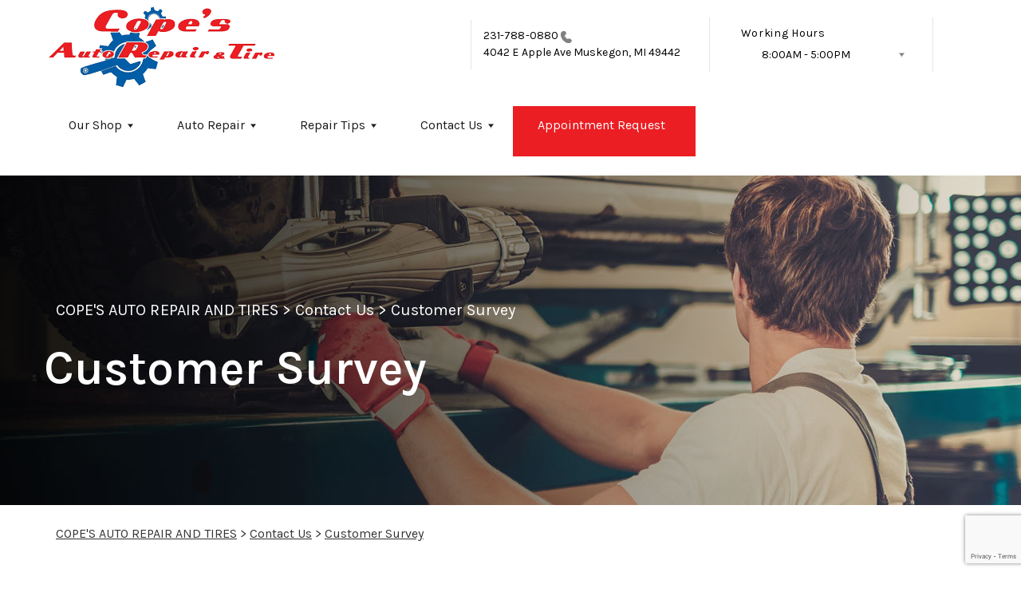

--- FILE ---
content_type: text/html; charset=UTF-8
request_url: https://www.copesautorepair.net/Muskegon-customer-survey.php
body_size: 57764
content:
<!DOCTYPE html>
<html lang="en">
	<head>

 		<meta charset="utf-8">
	<meta name="viewport" content="width=device-width, initial-scale=1.0">

	<title>Customer Survey | Cope's Auto Repair and Tires</title>
 	<meta http-equiv="Content-type" content="text/html; charset=utf-8" />
 	<meta name="geo.position" content="43.2349048; -86.1434379"/>
 	<meta name="geo.placename" content="Muskegon, MI"/>
 	<meta name="geo.region" content="US-MI" />
 	<meta name="ICBM" content="43.2349048,-86.1434379" />
 	<meta name="Description" content="Help us serve you better! Take a minute to complete our survey & share your feedback. Insights are crucial in shaping our services to meet your needs."/>
 	<meta name="viewport" content="width=device-width, initial-scale=1.0">
 	<link rel="shortcut icon" type="image/x-icon" href="https://cdn.repairshopwebsites.com/defaults/images/favicon.ico" />
 	<meta charset="utf-8" />
 	<meta name="thumbnail" content="https://www.copesautorepair.net/custom/ShopFB_600.jpg" />         <meta property="og:image" content="https://www.copesautorepair.net/custom/ShopFB_600.jpg" />
 	<link rel="canonical" href="https://www.copesautorepair.net/Muskegon-customer-survey.php" />
 	
 
 		<link rel="stylesheet" href="https://cdn.repairshopwebsites.com/defaults/css/rateit.css" type="text/css" media="screen" />

	<!-- Vendor Styles -->
	<link rel="stylesheet" href="css/aos.css" />

	<!-- App Styles -->
        <link rel="stylesheet" href="https://cdn.repairshopwebsites.com/templates/69/css/css.css" />
	<link rel="stylesheet" href="https://cdn.repairshopwebsites.com/defaults/css/default.css" type="text/css" media="all" />
<link href="https://fonts.googleapis.com/css2?family=Karla:wght@400;600&display=swap" rel="stylesheet">


 	<style>

body {
    color: #333333;
	background: #FFFFFF;
}

.header .header__bar:before {
    background-color: #FFFFFF;
}

.header .header__bar {
    background-color: #FFFFFF;
}

.header__bar-inner {
    color: #000000;
}

.contacts {
    color: #000000;
}

.header .header__content {
	color: #1A1A1A;
	background-color: #FFFFFF;
}

.header {	
	background-color: #FFFFFF;
}

.header__utilities {
    background-color: #FFFFFF !important;
}

.nav li > a:after {
    border-color: #1A1A1A transparent transparent transparent;
}
.nav li > a {
    color: #1A1A1A;
}


.nav > li:hover {
    color: #FFFFFF;
    background-color: #EB1E23;
}


.nav li.has-dd ul > li:hover > a {
    background-color: #015EA7 !important;
    color: #FFFFFF !important;
}




.hero h1 {
    color: #FFFFFF;
}

.hero h2 {
    color: #FFFFFF;
}


.hero p {
    color: #FFFFFF;
}

.hero--alt h1 {
    color: #FFFFFF !important;
}

.hero--alt h2 {
    color: #FFFFFF !important;
}

.hero--alt p {
    color: #FFFFFF !important;
}

.hero--alt a {
    color: #FFFFFF !important;
}

.hero h1.has-separator:after {
    background-color: #015EA7;
}

.hero h2.has-separator:after {
    background-color: #015EA7;
}

.hero h2:after {
    background-color: #015EA7;
}
.hero .btn {
    background-color: #EB1E23;
	color: #FFFFFF;
}

.section--coupons {
    background-color: #FFFFFF;
}

.section--coupons h2.has-separator {
    color: #015EA7;
}

.section--coupons .section__head {
    color: #015EA7;
}

.section--coupons .section__head h2.has-separator:after {
    background-color: #EB1E23;
}

.card1 .card__image:after {
    background: linear-gradient(90deg, #c9cfe7 0%, #c9cfe7 35%, rgba(#C9CFE7, 0.7) 50%, rgba(#C9CFE7, 0) 100%);
}

.card1 h3 {
    color: #000000;
}

.card1 .card__content {
    color: #333333;
}

.card1 .btn {
    background-color: #EB1E23;
    color: #FFFFFF;
}

.card1 span {
    background-color: #015EA7;
    color: #FFFFFF;
	
}


.card2 .card__image:after {
    background: linear-gradient(90deg, #c9cfe7 0%, #c9cfe7 35%, rgba(#C9CFE7, 0.7) 50%, rgba(#C9CFE7, 0) 100%);
}

.card2 h3 {
    color: #000000;
}

.card2 .card__content {
    color: #333333;
}

.card2 .btn {
    background-color: #EB1E23;
    color: #FFFFFF;
}

.card2 span {
    background-color: #015EA7;
    color: #FFFFFF;
	
}

.section--services {
    background-color: #F5F6FA;
}

.section--services h2 {
    color: #015EA7;
}

.tile h3 {
    color: #FFFFFF;
}

.tile .tile__content {
    color: #CCCCCC;

}

.section--services .btn {
    background-color: #EB1E23;
    color: #FFFFFF;
}


.section--testimonials {
    background-color: #F5F6FA;
}

.section--testimonials h2 {
    color: #015EA7;
}

.section--testimonials .section__content h2.has-separator:after {
    background-color: #EB1E23;
}

.section--testimonials p {
    color: #808080; 
}

.testimonial .testimonial__content {
    color: #262C4C;
}

.testimonial {
    background-color: rgba(1,94,167, 0.05);
}

.testimonial .review_author{
    color: #EB1E23;
}

.testimonial cite span {
    color: #808080;
}

.section--testimonials .btn {
    background-color: #EB1E23;
    color: #FFFFFF;
}

.section--logos {
    background-color: #FFFFFF;
}

.section--logos h2.has-separator {
    color: #015EA7;
}

.section--logos .section__head h2.has-separator:after {
    background-color: #EB1E23;
}


.section--articles {
    background-color: [COLOR_NEWS_BACKGROUND]; 
}

.section--articles .section__head h2 {
    color: #015EA7;
}

.section--articles .section__head h2.has-separator:after {
    background-color: #EB1E23;
}

.section--articles p {
    color: #333333;
}

.article { 
    background-color: #FFFFFF;
}

.article h3.h5 {
    color: #262C4C;
}

.article p{
    color: #808080;
}

.section--locations {
    background-color: #F5F6FA;
}

.section--locations h2 {
    color: #015EA7;
}

.section--locations h3.h5 {
    color: #181C2A;
}

.footer {
    background-color: #181C2A;
	color: #FFFFFF;
}

.copy_shell {
    background-color: #181C2A;
	color: #FFFFFF;
}

.nav-highlight a {
    color: #FFFFFF !important;
    background-color: #EB1E23 !important;
}


.nav-highlight:hover a {
    color: #FFFFFF !important;
    background-color: #015EA7 !important;
}

.section h2.has-separator:after {
    background-color: #EB1E23;
}

.section__body h1 {
    color: #000000;
}

.nav li.has-dd:hover a {
    color: #FFFFFF;
    background-color: #EB1E23;
}

.nav li.has-dd ul > li {
    background-color: #EB1E23;
}

.header__foot strong { color: #000000 !important;}
.list-logos-alt li { border: 2px solid #000000;}


.list-logos-alt svg {
 fill: #015EA7 !important;
 color: #015EA7 !important;

}





.dropdown--hours ul {
    color: #015EA7 !important;
    background-color: #FFFFFF !important;
}

.dropdown--hours {
    color: #015EA7 !important;
    background-color: #FFFFFF !important;
}


.dropdown--hours span {
    color: #015EA7 !important;

}


.header__bar-inner .dropdown .dropdown__trigger {
    color: #000000;

}

.header .header__bar-content span {
    color: #000000;
}

.header .socials_section .header__bar-content span {
    color: #1A1A1A !important;
}

.nav li.has-dd ul > li {
    background-color: #EB1E23;
}

@media (max-width: 1023px)
.nav li.has-dd.is-open a {
    color: [COLOR_HEADER_DROPDOWN_TEXT];
    background-color: #EB1E23;
}


.section--newsletter {
    background-color: #FFFFFF;
}

.section--newsletter h2 {
    color: #015EA7;
}

.section--newsletter h2.has-separator:after {
    background-color: #EB1E23;
}

.section--newsletter .btn {
    background-color: #EB1E23;
    color: #FFFFFF;
}

.nav-trigger:before, .nav-trigger span,
.nav-trigger:after{
  background-color: ;
}

.mobile__header__bar{
  color: ;
}

.h2, h2 { color: #253B8F; }

.fancy-wrapper h1 { color: inherit; }
#appointment h2 { color: inherit; }
#type_of_appointment_tbl { color: inherit; }
.small_notes { color: inherit; }
#survey_table td { color: inherit; }
#survey_table th { color: inherit; }





.footer_new {
  background-color:#FFFFFF;
  color: #000000;
}

.footer_new h5 {
  color: #000000;
}

.footer_new h6 {
  color: #000000;
}

.footer_new .footer__actions_new ul a {
  background-color: #000000;
}

.footer_new .footer__actions_new ul picture {
  background-color:#FFFFFF;
}

.footer_new .footer__actions_new {
    border: 1px solid #000000;
}

</style>
        <script src="https://code.jquery.com/jquery-3.1.1.min.js" integrity="sha256-hVVnYaiADRTO2PzUGmuLJr8BLUSjGIZsDYGmIJLv2b8=" crossorigin="anonymous"></script>	

<script src="js/functions.js" defer></script>

<script src="js/dropdown.js" defer></script>

<script type="text/javascript" src="https://cdn.repairshopwebsites.com/defaults/js/jquery.rateit.js" defer></script>

<script type="text/javascript">
// Mobile slide up menu
$(function() {
  $('.footer-call-btn-overlay .btn__close').on('click', function (e) {
    e.preventDefault();
    $('.footer-call-btn-overlay').slideUp();
  });	
});
</script>



<script>
$( document ).ready(function() {

	// Hours
	 var today = new Date();
	 var day = today.getDay();
	 
	 if (day == 0) {
		$("#sun").addClass("active");
	 } else if (day == 1) {
		$("#mon").addClass("active");
	 } else if (day == 2) {
		$("#tue").addClass("active");
	 } else if (day == 3) {
		$("#wed").addClass("active");
	 } else if (day == 4) {
		$("#thur").addClass("active");
	 } else if (day == 5) {
		$("#fri").addClass("active");
	 } else if (day == 6) {
		$("#sat").addClass("active");
	 }


	
	
	const todayHours = $('.dropdown--hours .active').html();
	$('.hours__today').html(todayHours);
});
</script>




        	<div class="svg-sprite hidden">
		<svg width="0" height="0" style="position:absolute">
<symbol viewBox="0 0 17 24" id="ico-location" xmlns="http://www.w3.org/2000/svg"><path d="M16.6 5.973a7.367 7.367 0 0 0-.4-.96A8.509 8.509 0 0 0 0 7.445V8.47c0 .042.015.426.037.618.307 2.39 2.246 4.928 3.693 7.317C5.287 18.966 6.904 21.483 8.505 24c.987-1.642 1.971-3.306 2.936-4.906.263-.47.568-.939.831-1.386.175-.3.511-.6.664-.875C14.493 14.06 17 11.265 17 8.513V7.381a8.318 8.318 0 0 0-.4-1.408zm-8.145 5.141a3.016 3.016 0 0 1-2.888-2.005 2.705 2.705 0 0 1-.081-.747v-.661A2.829 2.829 0 0 1 8.55 4.97a3.064 3.064 0 0 1 3.112 3.073 3.145 3.145 0 0 1-3.209 3.071z"/></symbol>
<symbol viewBox="0 0 19.224 25.643" id="ico-location-alt" xmlns="http://www.w3.org/2000/svg"><path d="M1.909 15.253a9.716 9.716 0 0 1 .9-12.622 10.1 10.1 0 0 1 13.6 0 9.718 9.718 0 0 1 .893 12.636L9.609 25.643zM3.524 3.292a8.777 8.777 0 0 0-.8 11.413l6.887 9.292 6.878-9.276a8.783 8.783 0 0 0-.788-11.429 9.045 9.045 0 0 0-12.177 0zm2.667 5.606a3.517 3.517 0 1 1 3.51 3.278 3.4 3.4 0 0 1-3.508-3.278zm1 0a2.513 2.513 0 1 0 2.508-2.342 2.433 2.433 0 0 0-2.504 2.342z" fill="#fff" opacity=".8"/></symbol><symbol viewBox="0 0 19.155 20.268" id="ico-person" xmlns="http://www.w3.org/2000/svg"><path d="M0 20.268c0-4.7 4.288-8.516 9.577-8.516s9.578 3.813 9.578 8.516zM4.3 4.7a5.316 5.316 0 1 1 5.279 4.7 5.015 5.015 0 0 1-5.277-4.7z" fill="#fff"/></symbol>
<symbol viewBox="0 0 19 18" id="ico-phone-head" xmlns="http://www.w3.org/2000/svg"><path d="M18.99 14.202a.843.843 0 0 1-.282.761l-2.675 2.518a1.5 1.5 0 0 1-.473.324 2 2 0 0 1-.573.171c-.013 0-.054 0-.121.01a2.6 2.6 0 0 1-.261.01 9.3 9.3 0 0 1-3.329-.735 17.854 17.854 0 0 1-2.806-1.458 20.743 20.743 0 0 1-3.339-2.67 21.22 21.22 0 0 1-2.333-2.517A17.832 17.832 0 0 1 1.31 8.395a11.681 11.681 0 0 1-.845-1.849 9.417 9.417 0 0 1-.382-1.43 4.478 4.478 0 0 1-.081-.944c.013-.229.02-.357.02-.382a1.8 1.8 0 0 1 .181-.544 1.434 1.434 0 0 1 .342-.448L3.22.262a.909.909 0 0 1 .644-.267.774.774 0 0 1 .463.144 1.346 1.346 0 0 1 .342.353l2.152 3.87a.886.886 0 0 1 .1.668 1.174 1.174 0 0 1-.342.61l-.986.934a.317.317 0 0 0-.07.124.46.46 0 0 0-.03.144 3.348 3.348 0 0 0 .362.916 8.424 8.424 0 0 0 .744 1.116 12.744 12.744 0 0 0 1.428 1.515 13.072 13.072 0 0 0 1.609 1.363 9.213 9.213 0 0 0 1.177.714 3.174 3.174 0 0 0 .724.277l.251.048a.506.506 0 0 0 .131-.028.348.348 0 0 0 .131-.067l1.146-1.106a1.275 1.275 0 0 1 .845-.305 1.092 1.092 0 0 1 .543.115h.02l3.882 2.174a.965.965 0 0 1 .504.628z" fill="currentColor"/></symbol>
<symbol viewBox="0 0 22 21.999" id="ico-clock" xmlns="http://www.w3.org/2000/svg"><path d="M11 .001a11 11 0 1 0 11 11 11 11 0 0 0-11-11zm4.755 13.091H11a.761.761 0 0 1-.761-.76V4.564a.761.761 0 0 1 1.521 0v7.006h3.995a.761.761 0 0 1 0 1.521z" fill="#fff"/></symbol>
<symbol viewBox="0 0 29.196 24.169" id="ico-quote" xmlns="http://www.w3.org/2000/svg"><path d="M22.376 24.164a7 7 0 0 1-5.676-2.826c-2.339-3.184-2.06-8.241-1.11-11.6C17.206 4.006 21.04.001 24.91.001a5.563 5.563 0 0 1 .721.047.771.771 0 0 1 .536.336.76.76 0 0 1 .1.622l-.7 2.5a.765.765 0 0 1-.625.547c-3.225.475-4.843 4.693-5.516 7.139a6.759 6.759 0 0 1 2.679-.544 7.8 7.8 0 0 1 2.138.308 6.8 6.8 0 0 1 4.083 3.179 6.638 6.638 0 0 1 .623 5.116 6.806 6.806 0 0 1-6.537 4.922.2.2 0 0 1-.036-.009zm-14.893 0a7 7 0 0 1-5.674-2.826c-2.339-3.184-2.06-8.241-1.11-11.6C2.315 4.006 6.149.001 10.019.001a5.564 5.564 0 0 1 .721.047.771.771 0 0 1 .536.336.76.76 0 0 1 .1.622l-.7 2.5a.765.765 0 0 1-.625.547c-3.225.475-4.843 4.693-5.518 7.139a6.774 6.774 0 0 1 2.681-.544 7.8 7.8 0 0 1 2.138.308 6.8 6.8 0 0 1 4.083 3.179 6.646 6.646 0 0 1 .623 5.116 6.806 6.806 0 0 1-6.538 4.922z" fill="#fff"/></symbol>
<symbol viewBox="0 0 12.822 22.43" id="ico-phone" xmlns="http://www.w3.org/2000/svg"><path d="M12.187.668a2.013 2.013 0 0 0-1.5-.668H2.139a2.013 2.013 0 0 0-1.5.668 2.209 2.209 0 0 0-.635 1.577v17.941a2.2 2.2 0 0 0 .635 1.577 2 2 0 0 0 1.5.667h8.548a2 2 0 0 0 1.5-.667 2.2 2.2 0 0 0 .634-1.577V2.245a2.209 2.209 0 0 0-.634-1.577zM5.075 2.245h2.671c.178 0 .267.094.267.281s-.089.28-.267.28H5.075q-.267 0-.267-.28c-.002-.187.089-.281.267-.281zm2.279 18.933a1.284 1.284 0 0 1-1.886 0 1.446 1.446 0 0 1 0-1.981 1.289 1.289 0 0 1 1.886 0 1.447 1.447 0 0 1 0 1.981zm3.865-3.794a.552.552 0 0 1-.159.395.5.5 0 0 1-.375.167H2.137a.5.5 0 0 1-.376-.167.553.553 0 0 1-.159-.395V5.049a.554.554 0 0 1 .159-.4.506.506 0 0 1 .376-.167h8.548a.506.506 0 0 1 .376.167.554.554 0 0 1 .158.4v12.335z" fill="#fff" opacity=".8"/></symbol>
<symbol viewBox="0 0 1000 1000" id="ico-envelope" xmlns="http://www.w3.org/2000/svg"><path d="M610.6 466.8c-29.8 20.1-59.6 40.1-89.5 60.3-8.6 5.7-23.1 5.7-31.8 0-34.1-22.6-68.1-45-102.3-67.6L29 796.8C41.1 809.2 57.9 817 76.5 817h846.7c16.2 0 30.5-6.5 42-16.1L610.6 466.8zM19 216.5c-5.7 9.7-9 20.7-9 32.6v501.4c0 6.6 2 12.6 3.8 18.6l347-327C246.8 367 132.8 291.7 19 216.5zm971 534V249.1c0-11.6-3.1-22.5-8.6-32.3-114.9 77.4-229.7 154.8-344.6 232.4l347.7 327.6c3.5-8.1 5.5-16.9 5.5-26.3zM81.7 182.9C222.9 276 363.9 368.8 505.3 462c138.1-93.2 276.5-186 414.6-279.1H81.7z"/></symbol>
</svg>


<svg version="1.1" id="ico-arrow" xmlns="http://www.w3.org/2000/svg" xmlns:xlink="http://www.w3.org/1999/xlink" x="0px" y="0px"
	 width="16px" height="16px" viewBox="0 0 306 306" style="enable-background:new 0 0 306 306;" xml:space="preserve">
<g>
	<g id="keyboard-arrow-down">
		<polygon points="35.7,58.65 153,175.951 270.3,58.65 306,94.351 153,247.35 0,94.351 		"/>
	</g>
</g>
<g>
</g>
<g>
</g>
<g>
</g>
<g>
</g>
<g>
</g>
<g>
</g>
<g>
</g>
<g>
</g>
<g>
</g>
<g>
</g>
<g>
</g>
<g>
</g>
<g>
</g>
<g>
</g>
<g>
</g>
</svg>
</div>





<script type="application/ld+json"> { "@context" : "http://schema.org", "@type" : "AutoRepair", "name" : "Cope's Auto Repair and Tires", "description" : "Cope's Auto Repair and Tires | Expert Auto Repair Services in Muskegon, MI. Call Today 231-788-0880 or drop by 4042 E Apple Ave", "url" : "https://www.copesautorepair.net", "id" : "https://www.copesautorepair.net/", "image" : "https://www.copesautorepair.net/custom/logo.png", "priceRange" : "$", "address" : { "@type": "PostalAddress", "streetAddress": "4042 E Apple Ave", "addressLocality": "Muskegon", "addressRegion": "MI", "postalCode": "49442", "addressCountry": "US"}, "geo" : { "@type": "GeoCoordinates", "latitude": "43.2349048", "longitude": "-86.1434379"}, "telephone" : "231-788-0880", "openingHours": [ "Mo 08:00-17:00", "Tu 08:00-17:00", "We 08:00-17:00", "Th 08:00-17:00", "Fr 08:00-17:00", "Sa 00:00-00:00", "Su 00:00-00:00"], "areaServed" : ["Muskegon", "Wolf Lake", "Wolf Lake"], "sameAs" : ["https://www.google.com/maps/place/Cope%E2%80%99s+auto+repair+and+tire/@43.234388,-86.1455857,17z/data=!3m1!4b1!4m5!3m4!1s0x88197b056ab69d65:0x1745e6e0dee53cac!8m2!3d43.234388!4d-86.143397","https://www.facebook.com/pg/copesautorepair/about/"],"review": [{"@type": "Review", "url": "https://www.copesautorepair.net/Wolf Lake-testimonials.html","author": {"@type": "Person","name": "Fred H." },"description": "Awesome job installing my headers. Will definitely be returning!!", "inLanguage": "en"} ]} </script>

</head>

<body>

	<div class="wrapper">


<header class="header">
	<div class="shell">
		<div class="header__inner">
			<a href="#content" class="sr-only skipper" title="">Skip to main content</a>


			<div class="header__bar hidden-xs hidden-sm">
				<div class="header__bar-inner">


                                        <a href="index.php" class="logo">
                                             <img src="custom/logo.png" alt="Brand logo">
                                        </a>
                                        



					<ul style = "align-items: center;">

                                        <li style="border-left:0px; display: inline-flex"></li>


                                        						<li>
							<div class="contacts">
								<a href = "tel:2317880880">231-788-0880</a>

									<img src="images/phone@2x.png" alt="phone-icon" width="14" height="15">

									
								</a>

								<p><span>4042 E Apple Ave</span> Muskegon, MI 49442</p>
							</div><!-- /.contacts -->
						</li>


						<li class="has-dropdown" style="border-right: 0.1rem solid #e5e3e9;">
							<div class="header__bar-content header__bar-content--dropdown">
								<span>Working Hours</span>

								<div class="dropdown js-dropdown">

									<a href="#" class="dropdown__trigger hours__today" title=""></a>


									<ul class = "dropdown--hours">
                                                                               <ul>
									<li>
										<strong>Mon</strong>
										
										<span id="mon" >8:00AM - 5:00PM</span>
									</li>
									
									<li>
										<strong>Tue</strong>
										
										<span id="tue">8:00AM - 5:00PM</span>
									</li>
									
									<li>
										<strong>Wed</strong>
										
										<span id="wed">8:00AM - 5:00PM</span>
									</li>
									
									<li>
										<strong>Thu</strong>
										
										<span id="thur">8:00AM - 5:00PM</span>
									</li>
									
									<li>
										<strong>Fri</strong>
										
										<span id="fri">8:00AM - 5:00PM</span>
									</li>
									
									<li>
										<strong>Sat</strong>
										
										<span id="sat">Closed</span>
									</li>
									
									<li>
										<strong>Sun</strong>
										
										<span id="sun">Closed</span>
									</li>

<li><small><div style='text-align:center;'></div></small></li>
								</ul>
									</ul>
								</div><!-- /.dropdown -->
							</div><!-- /.header__bar-content header__bar-content-/-dropdown -->
						</li>

					</ul>
				</div><!-- /.header__bar-inner -->
			</div><!-- /.header__bar hidden-xs hidden-sm -->



                        <div class="mobile__header__bar">
				<p>Best Auto Repair, Muskegon</p>
			</div><!-- /.mobile__header__bar-->




			<div class="header__content">

 

				<a href="#" class="nav-trigger visible-sm-block visible-xs-block js-nav-trigger" title="navigation-open-button">
					<span></span>
				</a>

      <div class="mobile__header__logo">
        <a href="index.php" class="logo">
          <img src="custom/logo.png" alt="Brand logo">
        </a>
      </div><!-- /.mobile__header__logo-->

				<div class="header__utilities js-nav-holder">
					<nav class="nav">

                                            <ul><li class = " has-dd"><a href = "Muskegon-auto-repairs.html">Our Shop</a><div class = "sub"><ul><li><a href = "coupons.html" target = "new">Coupons</a></li><li><a href = "Muskegon-auto-repair-shop-location.html">Location</a></li><li><a href = "Muskegon-testimonials.html">Reviews</a></li><li><a href = "Muskegon-customer-service.html">Customer Service</a></li></ul></div></li><li class = " has-dd"><a href = "Muskegon-auto-service-repair.html">Auto Repair</a><div class = "sub"><ul><li><a href = "Muskegon-auto-service-repair.html">Repair Services</a></li><li><a href = "Muskegon-new-tires.html">Tires</a></li><li><a href = "guarantee.html">Guarantees</a></li></ul></div></li><li class = " has-dd"><a href = "Muskegon-auto-repair-shop.php">Repair Tips</a><div class = "sub"><ul><li><a href = "Muskegon-auto-repair-shop.php">Contact Us</a></li><li><a href = "Muskegon-broken-car.html">Is My Car Broken?</a></li><li><a href = "Muskegon-general-maintenance.html">General Maintenance</a></li><li><a href = "Muskegon-helpful-info.html">Cost Saving Tips</a></li><li><a href = "Muskegon-gas-price-calculator.php">Trade in a Gas Guzzler</a></li><li><a href = "Muskegon-tire-selector.php">Buy Tires</a></li></ul></div></li><li class = " has-dd"><a href = "Muskegon-auto-repair-shop.php">Contact Us</a><div class = "sub"><ul><li><a href = "Muskegon-auto-repair-shop.php">Contact Us</a></li><li><a href = "Muskegon-auto-repair-shop-location.html">Location</a></li><li><a href = "defaults/files/DrivabilityForm.pdf" target = "new">Drop-Off Form</a></li><li><a href = "Muskegon-customer-survey.php">Customer Survey</a></li><li><a href = "Muskegon-appointment-request.php">Appointment Request</a></li><li><a href = "Muskegon-ask-an-expert.php">Ask The Mechanic</a></li></ul></div></li><li class = " nav-highlight"><a href = "Muskegon-appointment-request.php">Appointment Request</a></li></ul>
                                            <div class = "nav-location">
<p><b>Cope's Auto Repair and Tires</b><br>
<a href = "https://maps.google.com/maps?q=4042 E Apple Ave Muskegon MI, 49442" target = "new">4042 E Apple Ave<br>
Muskegon, MI 49442</a><br>
<a href = "tel:2317880880">231-788-0880</a>
</div>

          <div class="nav-socials">
            <ul>
<li><a href = "https://www.google.com/maps/place/Cope%E2%80%99s+auto+repair+and+tire/@43.234388,-86.1455857,17z/data=!3m1!4b1!4m5!3m4!1s0x88197b056ab69d65:0x1745e6e0dee53cac!8m2!3d43.234388!4d-86.143397" target='new'><img src = "https://cdn.repairshopwebsites.com/defaults/images/sticker_gbp_house.webp" alt = "Google Business Profile" border = "0"></a></li><li><a href = "https://www.facebook.com/pg/copesautorepair/about/" target='new'><img src = "https://cdn.repairshopwebsites.com/defaults/images/facebook_sticker_sm.webp" alt = "Facebook" border = "0"></a></li>

            </ul>
          </div><!-- /.socials -->

					</nav><!-- /.nav -->

				</div><!-- /.header__utilities -->

						<li class="socials_section">
							<div class="header__bar-content">
								<span>Follow Us</span>

								<div class="socials">
									<ul>
										<li><a href = "https://www.google.com/maps/place/Cope%E2%80%99s+auto+repair+and+tire/@43.234388,-86.1455857,17z/data=!3m1!4b1!4m5!3m4!1s0x88197b056ab69d65:0x1745e6e0dee53cac!8m2!3d43.234388!4d-86.143397" target='new'><img src = "https://cdn.repairshopwebsites.com/defaults/images/sticker_gbp_house.webp" alt = "Google Business Profile" border = "0"></a></li><li><a href = "https://www.facebook.com/pg/copesautorepair/about/" target='new'><img src = "https://cdn.repairshopwebsites.com/defaults/images/facebook_sticker_sm.webp" alt = "Facebook" border = "0"></a></li>
									</ul>
								</div><!-- /.socials -->
							</div><!-- /.header__bar-content -->
						</li>
			</div><!-- /.header__content -->
		</div><!-- /.header__inner -->


<div class="header__foot visible-xs-block">
				<strong>CONTACT US</strong>

				<ul class="list-logos-alt">
					<li>
						<a href="Muskegon-auto-repair-shop-location.html">
							<svg class="ico-location">
					 			<use xlink:href="#ico-location"></use>
					 		</svg>
						</a>
					</li>

					<li>
						<a href="tel:231-788-0880" class = "lmc_main">
							<svg class="ico-phone-head" >
								<use xlink:href="#ico-phone-head"></use>
							</svg>
						</a>
					</li>

					<li>
						<a href="Muskegon-auto-repair-shop.php">
							<svg class="ico-envelope">
								<use xlink:href="#ico-envelope"></use>
							</svg>
						</a>
					</li>
				</ul><!-- /.list-logos-alt -->
			</div><!-- /.header__foot -->

	</div><!-- /.shell -->
</header><!-- /.header -->

		<div class="hero hero--alt" id="content">
			<div class="shell">
				<figure class="hero__image">
					<img src="images/InteriorBanner3.jpg">
				</figure><!-- /.hero__image -->

				<div class="hero__content">


			<nav class="breadcrumbs" >
				<div class="shell">
					<a href="index.php">COPE'S AUTO REPAIR AND TIRES</a> > <a href="Muskegon-auto-repair-shop.php">Contact Us</a> > <a href="Muskegon-customer-survey.php">Customer Survey</a><br>
				</div><!-- /.shell -->
			</nav><!-- /.breadcrumbs -->

					<h1>Customer Survey</h1>
				</div><!-- /.hero__content -->
			</div><!-- /.shell -->
		</div><!-- /.hero hero-/-alt -->




       		<div class="main">
<div class='shell'>

<br>

                        <div class="breadcrumbs" >
                                <div class="shell">
                                        <a href="index.php">COPE'S AUTO REPAIR AND TIRES</a> > <a href="Muskegon-auto-repair-shop.php">Contact Us</a> > <a href="Muskegon-customer-survey.php">Customer Survey</a><br>
                                </div><!-- /.shell -->
                        </div><!-- /.breadcrumbs -->

             <script>
               function setCaptchaForm() {
                 document.getElementById("captchaFormName").value = "survey"
                 document.getElementById("captchaFormId").value = "survey"
               }
             </script>


<p>

							<form method="POST"  action="Muskegon-customer-survey.php" id = "survey">
 <script type="text/javascript">
 var RecaptchaOptions = {
    theme : "white"
 };
 </script>



	<div class="fancy-wrapper">
    	<div id="show" style="background-color:#FFFFFF; display: visible;">
        	<div class="one_whole" style="padding:1px;">


<h2 style="text-align:center; margin:20px 0px;">Customer Survey</h2>

<p><b>"No Better Time Than The Present!"</b></p>



<p>It's an old phrase that offers wise words even today. The best time to give us feedback about your experience at Cope's Auto Repair and Tires is right now. Please take a minute or two, while the details of your appointment are still fresh in your mind and let our team know how you feel about your auto repair service. At Cope's Auto Repair and Tires we seek to provide remarkable customer service, and sharing even the smallest details about your service helps us improve.</p>


            <div style="border-bottom:1px solid #2E3138; height:1px;"></div>
            <div class="one_whole form" style="max-width:575px; margin:20px auto;">


<input type = "hidden" name = "location" id='locationFormId' value = "Cope's Auto Repair and Tires;copesautorepair@gmail.com;5388;;4042 E Apple Ave">

            	<div class="first_half">
                	<input type="text" placeholder="Name (Required)" name = "name" maxlength = 45 value=""/>
                </div>
                <div class="last_half">
                	<input type="text" placeholder="Email (Required)" name = "email" maxlength = 45 value=""/>
                </div>
                
                <div class="first_half">
                	<input type="text" placeholder="Contact Phone # (Required)" name = "phone"  maxlength = 18 value=""/>
                </div>
                <div class="last_half">
                	<input type="text" placeholder="Vehicle" name = "vehicle" maxlength = 45 value="" />
                </div>
                <div class="clear"></div>
            </div>
            <div style="border-bottom:1px solid #2E3138; height:1px;"></div>
        </div>
            <div class="one_whole" style="margin:10px auto;">
                <table cellpadding="0px" cellspacing="0px" border="0px" id="survey_table">
                    <tr>
                        <td style="width:40%;"></td>
                        <td style="vertical-align:text-top;" class="choices">
                            Strongly<br />Agree
                        </td>
                        <td style="vertical-align:text-top;" class="choices">
                            Agree
                        </td>
                        <td style="vertical-align:text-top;" class="choices">
                            Disagree
                        </td>
                        <td style="vertical-align:text-top;" class="choices">
                            Strongly<br />Disagree
                        </td>
                        <td style="vertical-align:text-top;" class="choices">
                            Not<br />Applicable
                        </td>
                    </tr>
                    <tr>
                        <th>Customer Service</th>
                        <td class="arrow_down">
                            <img src="https://cdn.repairshopwebsites.com/defaults/images/fancybox-arrow_down.png" alt = "Arrow Down"" />
                        </td>
                        <td class="arrow_down">
                            <img src="https://cdn.repairshopwebsites.com/defaults/images/fancybox-arrow_down.png" alt = "Arrow Down"" />
                        </td>
                        <td class="arrow_down">
                            <img src="https://cdn.repairshopwebsites.com/defaults/images/fancybox-arrow_down.png" alt = "Arrow Down"" />
                        </td>
                        <td class="arrow_down">
                            <img src="https://cdn.repairshopwebsites.com/defaults/images/fancybox-arrow_down.png" alt = "Arrow Down"" />
                        </td>
                        <td class="arrow_down">
                            <img src="https://cdn.repairshopwebsites.com/defaults/images/fancybox-arrow_down.png" alt = "Arrow Down"" />
                        </td>
                    </tr>
                    <tr>
                        <td style="text-align:left;">
                            I was greeted and waited on promptly
                        </td>
                        <td>
                            <input type="radio" name = "greeted" id="radio1" value = "Strongly Agree" class="css-checkbox" />
                            <label for="radio1" class="css-label"></label>
                        </td>
                        <td>
                            <input type="radio" name = "greeted" id="radio2" value = "Agree" class="css-checkbox" />
                            <label for="radio2" class="css-label"></label>
                        </td>
                        <td>
                            <input type="radio" name = "greeted" id="radio3" value = "Disagree" class="css-checkbox" />
                            <label for="radio3" class="css-label"></label>
                        </td>
                        <td>
                            <input type="radio" name = "greeted" id="radio4" value = "Strongly Disagree" class="css-checkbox" />
                            <label for="radio4" class="css-label"></label>
                        </td>
                        <td>
                            <input type="radio" name = "greeted" id="radio5" value = "Not Applicable" class="css-checkbox" />
                            <label for="radio5" class="css-label"></label>
                        </td>
                    </tr>
                    <tr>
                        <td style="text-align:left;">
                            I was treated courteously.
                        </td>
                        <td>
                            <input type="radio" id="radio6" name = "treated" value = "Strongly Agree" class="css-checkbox" />
                            <label for="radio6" class="css-label"></label>
                        </td>
                        <td>
                            <input type="radio" id="radio7" name = "treated" value = "Agree" class="css-checkbox" />
                            <label for="radio7" class="css-label"></label>
                        </td>
                        <td>
                            <input type="radio" id="radio8" name = "treated" value = "Disagree" class="css-checkbox" />
                            <label for="radio8" class="css-label"></label>
                        </td>
                        <td>
                            <input type="radio" id="radio9" name = "treated" value = "Strongly Disagree" class="css-checkbox" />
                            <label for="radio9" class="css-label"></label>
                        </td>
                        <td>
                            <input type="radio" id="radio10" name = "treated" value = "Not Applicable" class="css-checkbox" />
                            <label for="radio10" class="css-label"></label>
                        </td>
                    </tr>
                    <tr>
                        <td style="text-align:left;">
                            The recommended service / maintenance was clearly explained to me.
                        </td>
                        <td>
                            <input type="radio" id="radio11" name = "explain" value = "Strongly Agree" class="css-checkbox" />
                            <label for="radio11" class="css-label"></label>
                        </td>
                        <td>
                            <input type="radio" id="radio12" name = "explain" value = "Agree" class="css-checkbox" />
                            <label for="radio12" class="css-label"></label>
                        </td>
                        <td>
                            <input type="radio" id="radio13" name = "explain" value = "Disagree" class="css-checkbox" />
                            <label for="radio13" class="css-label"></label>
                        </td>
                        <td>
                            <input type="radio" id="radio14" name = "explain" value = "Strongly Disagree" class="css-checkbox" />
                            <label for="radio14" class="css-label"></label>
                        </td>
                        <td>
                            <input type="radio" id="radio15" name = "explain" value = "Not Applicable" class="css-checkbox" />
                            <label for="radio15" class="css-label"></label>
                        </td>
                    </tr>
                    
                    <!--SET 2 -->
                    <tr>
                        <th>Auto Repair / Service</th>
                        <td colspan="5"></td>
                    </tr>
                    <tr>
                        <td style="text-align:left;">
                            The Service was completed to my satisfaction.
                        </td>
                        <td>
                            <input type="radio" id="radio16" name = "satisfaction" value = "Strongly Agree" class="css-checkbox" />
                            <label for="radio16" class="css-label"></label>
                        </td>
                        <td>
                            <input type="radio" id="radio17" name = "satisfaction" value = "Agree" class="css-checkbox" />
                            <label for="radio17" class="css-label"></label>
                        </td>
                        <td>
                            <input type="radio" id="radio18" name = "satisfaction" value = "Disagree" class="css-checkbox" />
                            <label for="radio18" class="css-label"></label>
                        </td>
                        <td>
                            <input type="radio" id="radio19" name = "satisfaction" value = "Strongly Disagree" class="css-checkbox" />
                            <label for="radio19" class="css-label"></label>
                        </td>
                        <td>
                            <input type="radio" id="radio20" name = "satisfaction" value = "Not Applicable" class="css-checkbox" />
                            <label for="radi20" class="css-label"></label>
                        </td>
                    </tr>
                    <tr>
                        <td style="text-align:left;">
                            The service was completed in the estimated time.
                        </td>
                        <td>
                            <input type="radio" id="radio21" name = "time" value = "Strongly Agree" class="css-checkbox" />
                            <label for="radio21" class="css-label"></label>
                        </td>
                        <td>
                            <input type="radio" id="radio22" name = "time" value = "Agree" class="css-checkbox" />
                            <label for="radio22" class="css-label"></label>
                        </td>
                        <td>
                            <input type="radio" id="radio23" name = "time" value = "Disagree" class="css-checkbox" />
                            <label for="radio23" class="css-label"></label>
                        </td>
                        <td>
                            <input type="radio" id="radio24" name = "time" value = "Strongly Disagree" class="css-checkbox" />
                            <label for="radio24" class="css-label"></label>
                        </td>
                        <td>
                            <input type="radio" id="radio25" name = "time" value = "Not Applicable" class="css-checkbox" />
                            <label for="radio25" class="css-label"></label>
                        </td>
                    </tr>
                    <tr>
                        <td style="text-align:left;">
                            I was pleased with the condition of the vehicle when it was returned to me.
                        </td>
                        <td>
                            <input type="radio" id="radio26" name = "condition" value = "Strongly Agree" class="css-checkbox" />
                            <label for="radio26" class="css-label"></label>
                        </td>
                        <td>
                            <input type="radio" id="radio27" name = "condition" value = "Agree" class="css-checkbox" />
                            <label for="radio27" class="css-label"></label>
                        </td>
                        <td>
                            <input type="radio" id="radio28" name = "condition" value = "Disagree" class="css-checkbox" />
                            <label for="radio28" class="css-label"></label>
                        </td>
                        <td>
                            <input type="radio" id="radio29" name = "condition" value = "Strongly Disagree" class="css-checkbox" />
                            <label for="radio29" class="css-label"></label>
                        </td>
                        <td>
                            <input type="radio" id="radio30" name = "condition" value = "Not Applicable" class="css-checkbox" />
                            <label for="radio30" class="css-label"></label>
                        </td>
                    </tr>
                    
                    <!--SET 3 -->
                    <tr>
                        <th>Overall Opinion</th>
                        <td colspan="5"></td>
                    </tr>
                    <tr>
                        <td style="text-align:left;">
                            My overall experience was a good one.
                        </td>
                        <td>
                            <input type="radio" id="radio31" name = "overall" value = "Strongly Agree" class="css-checkbox" />
                            <label for="radio31" class="css-label"></label>
                        </td>
                        <td>
                            <input type="radio" id="radio32" name = "overall" value = "Agree" class="css-checkbox" />
                            <label for="radio32" class="css-label"></label>
                        </td>
                        <td>
                            <input type="radio" id="radio33" name = "overall" value = "Disagree" class="css-checkbox" />
                            <label for="radio33" class="css-label"></label>
                        </td>
                        <td>
                            <input type="radio" id="radio34" name = "overall" value = "Strongly Disagree" class="css-checkbox" />
                            <label for="radio34" class="css-label"></label>
                        </td>
                        <td>
                            <input type="radio" id="radio35" name = "overall" value = "Not Applicable" class="css-checkbox" />
                            <label for="radio35" class="css-label"></label>
                        </td>
                    </tr>
                    <tr>
                        <td style="text-align:left;">
                            I would recommend you to family/friends/Associates.
                        </td>
                        <td>
                            <input type="radio" id="radio36" name = "recommend" value = "Strongly Agree" class="css-checkbox" />
                            <label for="radio36" class="css-label"></label>
                        </td>
                        <td>
                            <input type="radio" id="radio37" name = "recommend" value = "Agree" class="css-checkbox" />
                            <label for="radio37" class="css-label"></label>
                        </td>
                        <td>
                            <input type="radio" id="radio38" name = "recommend" value = "Disagree" class="css-checkbox" />
                            <label for="radio38" class="css-label"></label>
                        </td>
                        <td>
                            <input type="radio" id="radio39" name = "recommend" value = "Strongly Disagree" class="css-checkbox" />
                            <label for="radio39" class="css-label"></label>
                        </td>
                        <td>
                            <input type="radio" id="radio40" name = "recommend" value = "Not Applicable" class="css-checkbox" />
                            <label for="radio40" class="css-label"></label>
                        </td>
                    </tr>
                    <tr>
                        <td style="text-align:left;">
                            I would do service with you again.
                        </td>
                        <td>
                            <input type="radio" id="radio41" name = "again" value = "Strongly Agree" class="css-checkbox" />
                            <label for="radio41" class="css-label"></label>
                        </td>
                        <td>
                            <input type="radio" id="radio42" name = "again" value = "Agree" class="css-checkbox" />
                            <label for="radio42" class="css-label"></label>
                        </td>
                        <td>
                            <input type="radio" id="radio43" name = "again" value = "Disagree" class="css-checkbox" />
                            <label for="radio43" class="css-label"></label>
                        </td>
                        <td>
                            <input type="radio" id="radio44" name = "again" value = "Strongly Disagree" class="css-checkbox" />
                            <label for="radio44" class="css-label"></label>
                        </td>
                        <td>
                            <input type="radio" id="radio45" name = "again" value = "Not Applicable" class="css-checkbox" />
                            <label for="radio45" class="css-label"></label>
                        </td>
                    </tr>
                </table>
            </div>
            <div class="one_whole" style="max-width:876px; margin:20px auto;">
                <textarea style="width:100%;" id="survey_textarea"  name = "comments" placeholder="Please provide any additional comments or feedback."></textarea>
            </div>



            <div class="one_whole" style="text-align:center;">



                <script src="https://www.google.com/recaptcha/api.js?render=6LcoJmUqAAAAAFXbz4lu53iTdnNQlUimST0DGxIv"></script>
<script>
   function onSubmit(token) {
    const formId = document.getElementById("captchaFormId").value
     document.getElementById(formId).submit();
   }
 </script>
<script>
function recaptcha() {

    const formName = document.getElementById("captchaFormName").value
    grecaptcha.ready(function() {
    // do request for recaptcha token
    // response is promise with passed token
        grecaptcha.execute('6LcoJmUqAAAAAFXbz4lu53iTdnNQlUimST0DGxIv', {action:'formName'})
                  .then(function(token) {
            // add token value to form
            document.getElementById('g-recaptcha-response').value = token;
        });
    });

	
}
</script>

<input type="hidden" name="captchaFormName" id="captchaFormName">
<input type="hidden" name="captchaFormId" id="captchaFormId">

<button class="form_1_submit g-recaptcha" data-sitekey="6LcoJmUqAAAAAFXbz4lu53iTdnNQlUimST0DGxIv" data-callback='onSubmit' onclick="setCaptchaForm();recaptcha();">
Submit</button>
            </div>
            <div class="clear" style="height:20px;"></div>
        </div>
    









<input type="text" name="my_url" class="my-url" value="">
								</form></div>
 <script src="https://cdn.repairshopwebsites.com/defaults/js/placeholders.min.js"></script> </p>


<p>Discover More About Customer Survey At Cope's Auto Repair and Tires in Muskegon<br><br><a href="Muskegon-ask-an-expert.php" > Ask The Mechanic  </a><br><a href="Muskegon-auto-repair-shop.php" > Contact Us  </a></p>

<br>

</div>





<section class="section section--logos">
				<div class="shell">
					<header class="section__head">
						<h2 class="has-separator">Partners</h2><!-- /.has-separator -->
					</header><!-- /.section__head -->

					<div class="section__body">
            <div class="brands">
                                  <div class="brands__item">
                <div class="brand">
                  <a href = "https://www.bgprod.com/services/" target='new'><img src = "https://cdn.repairshopwebsites.com/defaults/images/BG.jpg" alt = "BG Products" border = "0"></a>
                </div><!-- /.brand -->
              </div><!-- /.brands__item -->              <div class="brands__item">
                <div class="brand">
                  <a href = "https://www.jasperengines.com/" target='new'><img src = "https://cdn.repairshopwebsites.com/defaults/images/jasper_warranty_sm.png" alt = "Jasper" border = "0"></a>
                </div><!-- /.brand -->
              </div><!-- /.brands__item -->
	           

            </div><!-- /.brands -->
					</div><!-- /.section__body -->
				</div><!-- /.shell -->
			</section><!-- /.section section-/-logos -->
<section class="section section--gray section--testimonials">
				<div class="shell">
					<div class="grid">
						<div class="grid__col grid__col--1of3">
							<div class="section__content">
								<h2 class="has-separator">What our clients are saying about us</h2>

								<p>We have established longterm and stable partnerships with various clients thanks to our excellence in solving their automotive needs!</p>

								<div class="section__actions">
									<a href="Muskegon-testimonials.html" class="btn btn--small btn--arrow" title="">
										More Reviews

										<img src="images/arrow-right@2x.png" alt="arrow-right" width="16" height="13">
									</a>
								</div><!-- /.section__actions -->
							</div><!-- /.section__content -->
						</div><!-- /.grid__col grid__col-/-1of3 -->

						<div class="grid__col grid__col--1of3 grid__col--eq">
							<div class="testimonial">
								<div class="testimonial__content">
                                                                       
									<blockquote>Awesome job installing my headers. Will definitely be returning!! <img src="images/quotes@2x.png" alt="quotes-image" width="30" height="20" style="float: right;"></blockquote>
                                                                         <div class="review_author"><span itemprop="author">Fred H.</span><meta itemprop="datePublished" content="null"></div>



							<ul class="list-stars">
								<li>	
                                                                    
								</li>								
							</ul><!-- /.list-stars -->
								</div><!-- /.testimonial__content -->

								<div class="testimonial__cite">
									<cite>
										
										<span><img itemprop="image" class = "hidden-image" src="custom/logo.png" alt="reviewicon"/><meta itemprop="name" content="Cope's Auto Repair and Tires"><meta itemprop="priceRange" content="$"><meta itemprop="telephone" content="231-788-0880"></span>
									</cite>



									
								</div><!-- /.testimonial__cite -->
							</div><!-- /.testimonial -->
						</div><!-- /.grid__col grid__col-/-1of3 grid__col-/-eq -->

						<div class="grid__col grid__col--1of3 grid__col--eq">
							<div class="testimonial">
								<div class="testimonial__content">
									<blockquote>Matt is a great mechanic, very nice and a great problem solver. Helped me to save money on parts with quick thinking. I'm very satisfied with the service and will send my cars to him for repairs when needed any time.<img src="images/quotes@2x.png" alt="quotes-image" width="30" height="20" style="float: right;"></blockquote>

                                                                        <div class="review_author"><span itemprop="author">Lyndsey M.</span><meta itemprop="datePublished" content="null"></div>


						<ul class="list-stars">
								<li>	
                                                                    
								</li>								
							</ul><!-- /.list-stars -->

								</div><!-- /.testimonial__content -->

								<div class="testimonial__cite">
									<cite>
										

										<span><img itemprop="image" class = "hidden-image" src="custom/logo.png" alt="reviewicon"/><meta itemprop="name" content="Cope's Auto Repair and Tires"><meta itemprop="priceRange" content="$"><meta itemprop="telephone" content="231-788-0880"></span>
									</cite>


								</div><!-- /.testimonial__cite -->
							</div><!-- /.testimonial -->
						</div><!-- /.grid__col grid__col-/-1of3 grid__col-/-eq -->
					</div><!-- /.grid -->
				</div><!-- /.shell -->
			</section><!-- /.section section--gray  section-/-testimonials -->



	       </div><!-- /.main-->

                  <footer class="footer_new">
			<div class="shell">
				<div class="footer__inner_new">
					<div class="footer__main_new">
						<div class="footer__content_new">
							<a href="#" class="logo_new logo--small_new">
								<span>Cope's Auto Repair and Tires</span>
							</a><!-- /.logo -->
		
							<p>Call today at <a href = "tel:2317880880">231-788-0880</a> or come by the shop at 4042 E Apple Ave, Muskegon, MI 49442. Ask any car or truck owner in Muskegon who they recommend. Chances are they will tell you Cope's Auto Repair and Tires.</p>
						</div><!-- /.footer__content -->
		
						<div class="footer__nav-wrapper_new">
							<h5 class="footer__title_new">Navigation</h5>
		
							<nav class="footer__nav_new">
                                                            <ul>
								<li><a href = "Muskegon-auto-repairs.html">Our Shop</a></li><li><a href = "Muskegon-auto-service-repair.html">Auto Repair</a></li><li><a href = "Muskegon-auto-repair-shop.php">Repair Tips</a></li><li><a href = "Muskegon-auto-repair-shop.php">Contact Us</a></li><li><a href = "Muskegon-appointment-request.php">Appointment Request</a></li>
                                                            </ul>
							</nav><!-- /.footer__nav -->
						</div><!-- /.footer__nav-wrapper -->
		
						<div class="footer__contacts_new">
							<h5 class="footer__title_new">Contact us</h5><!-- /.footer__title -->
		
							<div class="footer__contact_new">
								<h6>Address</h6>
		
								<address>
									4042 E Apple Ave<br>
		                                                        Muskegon, MI 49442
								</address>
							</div><!-- /.footer__contact -->
		
							<div class="footer__contact_new footer__contact--tel_new">
								<h6>Phone:</h6>
		
								<a href = "tel:2317880880">231-788-0880</a>
							</div><!-- /.footer__contact -->
		
							<div class="footer__contact_new footer__contact--email_new">
								<a href="Muskegon-auto-repair-shop.php">Email Us</a>
							</div><!-- /.footer__contact footer__contact--email -->
						</div><!-- /.footer__contacts -->
		
						<div class="footer__socials_new">
							<div class="socials_new">
								<ul>
									<li><a href = "https://www.google.com/maps/place/Cope%E2%80%99s+auto+repair+and+tire/@43.234388,-86.1455857,17z/data=!3m1!4b1!4m5!3m4!1s0x88197b056ab69d65:0x1745e6e0dee53cac!8m2!3d43.234388!4d-86.143397" target='new'><img src = "https://cdn.repairshopwebsites.com/defaults/images/sticker_gbp_house.webp" alt = "Google Business Profile" border = "0"></a></li><li><a href = "https://www.facebook.com/pg/copesautorepair/about/" target='new'><img src = "https://cdn.repairshopwebsites.com/defaults/images/facebook_sticker_sm.webp" alt = "Facebook" border = "0"></a></li>
								</ul>
							</div><!-- /.nav -->
						</div><!-- /.footer__socials -->
					</div><!-- /.footer__main -->
		
					<div class="footer__foot_new">
						<div class="footer__foot-aside_new">
							<p>Copyright @ <script type="text/javascript">var today=new Date(); document.write(today.getFullYear());</script> <a href="http://www.repairshopwebsites.com" target="new">Repair Shop Websites</a>. All Rights Reserved | View Our <a href="privacy-policy.html">Privacy Policy</a></p><!-- /.copyright -->
						</div><!-- /.footer__foot-aside -->
		
						<ul class="footer__payments_new">
							<li><img src="https://cdn.repairshopwebsites.com/defaults/images/pay_amex.png" alt = "American Express"></li><li><img src="https://cdn.repairshopwebsites.com/defaults/images/pay_check.png" alt = "Check"></li><li><img src="https://cdn.repairshopwebsites.com/defaults/images/pay_discover.png" alt = "Discover Card"></li><li><img src="https://cdn.repairshopwebsites.com/defaults/images/pay_MC.png" alt = "Master Card"></li><li><img src="https://cdn.repairshopwebsites.com/defaults/images/pay_visa.png" alt = "Visa"></li><li><img src="https://cdn.repairshopwebsites.com/defaults/images/pay_cash_green.png" alt = "Cash Green"></li><li><img src="https://cdn.repairshopwebsites.com/defaults/images/logo_pymt_synchrony.png" alt = "CarCareOne"></li>
						</ul><!-- /.footer__payments -->
					</div><!-- /.footer__foot -->
		
					<div class="footer__actions_new">
						<ul>
							<li>
								<a href="tel:231-788-0880">
							                <picture style="mask-image: url(images/ico-phone-red@2x.png)">
								             <img src="images/ico-phone-red@2x.png" width="29" height="29" crossorigin="anonymous" alt="Phone icon">
							                </picture>
								</a>
							</li>
		
							<li>
								<a href="Muskegon-auto-repair-shop-location.html">
							                <picture style="mask-image: url(https://cdn.repairshopwebsites.com/templates/78/images/ico-location-red@2x.png)">
								             <img src="https://cdn.repairshopwebsites.com/templates/78/images/ico-location-red@2x.png" width="31" height="36" crossorigin="anonymous" alt="Location icon">
							                </picture>
								</a>
							</li>
		
							<li>
								<a href="#" class="footer__actions-back-to-top_new">
							                <picture style="mask-image: url(https://cdn.repairshopwebsites.com/templates/78/images/arrow.png)">
								             <img src="https://cdn.repairshopwebsites.com/templates/78/images/arrow.png" width="30" height="30" crossorigin="anonymous" alt="Arrow icon">
							                </picture>
								</a>
							</li>
						</ul>
					</div><!-- /.footer__actions -->
				</div><!-- /.footer__inner -->
			</div><!-- /.shell -->
		</footer><!-- /.footer -->


	</div><!-- /.wrapper -->

</body>
</html>



--- FILE ---
content_type: text/html; charset=utf-8
request_url: https://www.google.com/recaptcha/api2/anchor?ar=1&k=6LcoJmUqAAAAAFXbz4lu53iTdnNQlUimST0DGxIv&co=aHR0cHM6Ly93d3cuY29wZXNhdXRvcmVwYWlyLm5ldDo0NDM.&hl=en&v=TkacYOdEJbdB_JjX802TMer9&size=invisible&anchor-ms=20000&execute-ms=15000&cb=a4a2glpq2woe
body_size: 45107
content:
<!DOCTYPE HTML><html dir="ltr" lang="en"><head><meta http-equiv="Content-Type" content="text/html; charset=UTF-8">
<meta http-equiv="X-UA-Compatible" content="IE=edge">
<title>reCAPTCHA</title>
<style type="text/css">
/* cyrillic-ext */
@font-face {
  font-family: 'Roboto';
  font-style: normal;
  font-weight: 400;
  src: url(//fonts.gstatic.com/s/roboto/v18/KFOmCnqEu92Fr1Mu72xKKTU1Kvnz.woff2) format('woff2');
  unicode-range: U+0460-052F, U+1C80-1C8A, U+20B4, U+2DE0-2DFF, U+A640-A69F, U+FE2E-FE2F;
}
/* cyrillic */
@font-face {
  font-family: 'Roboto';
  font-style: normal;
  font-weight: 400;
  src: url(//fonts.gstatic.com/s/roboto/v18/KFOmCnqEu92Fr1Mu5mxKKTU1Kvnz.woff2) format('woff2');
  unicode-range: U+0301, U+0400-045F, U+0490-0491, U+04B0-04B1, U+2116;
}
/* greek-ext */
@font-face {
  font-family: 'Roboto';
  font-style: normal;
  font-weight: 400;
  src: url(//fonts.gstatic.com/s/roboto/v18/KFOmCnqEu92Fr1Mu7mxKKTU1Kvnz.woff2) format('woff2');
  unicode-range: U+1F00-1FFF;
}
/* greek */
@font-face {
  font-family: 'Roboto';
  font-style: normal;
  font-weight: 400;
  src: url(//fonts.gstatic.com/s/roboto/v18/KFOmCnqEu92Fr1Mu4WxKKTU1Kvnz.woff2) format('woff2');
  unicode-range: U+0370-0377, U+037A-037F, U+0384-038A, U+038C, U+038E-03A1, U+03A3-03FF;
}
/* vietnamese */
@font-face {
  font-family: 'Roboto';
  font-style: normal;
  font-weight: 400;
  src: url(//fonts.gstatic.com/s/roboto/v18/KFOmCnqEu92Fr1Mu7WxKKTU1Kvnz.woff2) format('woff2');
  unicode-range: U+0102-0103, U+0110-0111, U+0128-0129, U+0168-0169, U+01A0-01A1, U+01AF-01B0, U+0300-0301, U+0303-0304, U+0308-0309, U+0323, U+0329, U+1EA0-1EF9, U+20AB;
}
/* latin-ext */
@font-face {
  font-family: 'Roboto';
  font-style: normal;
  font-weight: 400;
  src: url(//fonts.gstatic.com/s/roboto/v18/KFOmCnqEu92Fr1Mu7GxKKTU1Kvnz.woff2) format('woff2');
  unicode-range: U+0100-02BA, U+02BD-02C5, U+02C7-02CC, U+02CE-02D7, U+02DD-02FF, U+0304, U+0308, U+0329, U+1D00-1DBF, U+1E00-1E9F, U+1EF2-1EFF, U+2020, U+20A0-20AB, U+20AD-20C0, U+2113, U+2C60-2C7F, U+A720-A7FF;
}
/* latin */
@font-face {
  font-family: 'Roboto';
  font-style: normal;
  font-weight: 400;
  src: url(//fonts.gstatic.com/s/roboto/v18/KFOmCnqEu92Fr1Mu4mxKKTU1Kg.woff2) format('woff2');
  unicode-range: U+0000-00FF, U+0131, U+0152-0153, U+02BB-02BC, U+02C6, U+02DA, U+02DC, U+0304, U+0308, U+0329, U+2000-206F, U+20AC, U+2122, U+2191, U+2193, U+2212, U+2215, U+FEFF, U+FFFD;
}
/* cyrillic-ext */
@font-face {
  font-family: 'Roboto';
  font-style: normal;
  font-weight: 500;
  src: url(//fonts.gstatic.com/s/roboto/v18/KFOlCnqEu92Fr1MmEU9fCRc4AMP6lbBP.woff2) format('woff2');
  unicode-range: U+0460-052F, U+1C80-1C8A, U+20B4, U+2DE0-2DFF, U+A640-A69F, U+FE2E-FE2F;
}
/* cyrillic */
@font-face {
  font-family: 'Roboto';
  font-style: normal;
  font-weight: 500;
  src: url(//fonts.gstatic.com/s/roboto/v18/KFOlCnqEu92Fr1MmEU9fABc4AMP6lbBP.woff2) format('woff2');
  unicode-range: U+0301, U+0400-045F, U+0490-0491, U+04B0-04B1, U+2116;
}
/* greek-ext */
@font-face {
  font-family: 'Roboto';
  font-style: normal;
  font-weight: 500;
  src: url(//fonts.gstatic.com/s/roboto/v18/KFOlCnqEu92Fr1MmEU9fCBc4AMP6lbBP.woff2) format('woff2');
  unicode-range: U+1F00-1FFF;
}
/* greek */
@font-face {
  font-family: 'Roboto';
  font-style: normal;
  font-weight: 500;
  src: url(//fonts.gstatic.com/s/roboto/v18/KFOlCnqEu92Fr1MmEU9fBxc4AMP6lbBP.woff2) format('woff2');
  unicode-range: U+0370-0377, U+037A-037F, U+0384-038A, U+038C, U+038E-03A1, U+03A3-03FF;
}
/* vietnamese */
@font-face {
  font-family: 'Roboto';
  font-style: normal;
  font-weight: 500;
  src: url(//fonts.gstatic.com/s/roboto/v18/KFOlCnqEu92Fr1MmEU9fCxc4AMP6lbBP.woff2) format('woff2');
  unicode-range: U+0102-0103, U+0110-0111, U+0128-0129, U+0168-0169, U+01A0-01A1, U+01AF-01B0, U+0300-0301, U+0303-0304, U+0308-0309, U+0323, U+0329, U+1EA0-1EF9, U+20AB;
}
/* latin-ext */
@font-face {
  font-family: 'Roboto';
  font-style: normal;
  font-weight: 500;
  src: url(//fonts.gstatic.com/s/roboto/v18/KFOlCnqEu92Fr1MmEU9fChc4AMP6lbBP.woff2) format('woff2');
  unicode-range: U+0100-02BA, U+02BD-02C5, U+02C7-02CC, U+02CE-02D7, U+02DD-02FF, U+0304, U+0308, U+0329, U+1D00-1DBF, U+1E00-1E9F, U+1EF2-1EFF, U+2020, U+20A0-20AB, U+20AD-20C0, U+2113, U+2C60-2C7F, U+A720-A7FF;
}
/* latin */
@font-face {
  font-family: 'Roboto';
  font-style: normal;
  font-weight: 500;
  src: url(//fonts.gstatic.com/s/roboto/v18/KFOlCnqEu92Fr1MmEU9fBBc4AMP6lQ.woff2) format('woff2');
  unicode-range: U+0000-00FF, U+0131, U+0152-0153, U+02BB-02BC, U+02C6, U+02DA, U+02DC, U+0304, U+0308, U+0329, U+2000-206F, U+20AC, U+2122, U+2191, U+2193, U+2212, U+2215, U+FEFF, U+FFFD;
}
/* cyrillic-ext */
@font-face {
  font-family: 'Roboto';
  font-style: normal;
  font-weight: 900;
  src: url(//fonts.gstatic.com/s/roboto/v18/KFOlCnqEu92Fr1MmYUtfCRc4AMP6lbBP.woff2) format('woff2');
  unicode-range: U+0460-052F, U+1C80-1C8A, U+20B4, U+2DE0-2DFF, U+A640-A69F, U+FE2E-FE2F;
}
/* cyrillic */
@font-face {
  font-family: 'Roboto';
  font-style: normal;
  font-weight: 900;
  src: url(//fonts.gstatic.com/s/roboto/v18/KFOlCnqEu92Fr1MmYUtfABc4AMP6lbBP.woff2) format('woff2');
  unicode-range: U+0301, U+0400-045F, U+0490-0491, U+04B0-04B1, U+2116;
}
/* greek-ext */
@font-face {
  font-family: 'Roboto';
  font-style: normal;
  font-weight: 900;
  src: url(//fonts.gstatic.com/s/roboto/v18/KFOlCnqEu92Fr1MmYUtfCBc4AMP6lbBP.woff2) format('woff2');
  unicode-range: U+1F00-1FFF;
}
/* greek */
@font-face {
  font-family: 'Roboto';
  font-style: normal;
  font-weight: 900;
  src: url(//fonts.gstatic.com/s/roboto/v18/KFOlCnqEu92Fr1MmYUtfBxc4AMP6lbBP.woff2) format('woff2');
  unicode-range: U+0370-0377, U+037A-037F, U+0384-038A, U+038C, U+038E-03A1, U+03A3-03FF;
}
/* vietnamese */
@font-face {
  font-family: 'Roboto';
  font-style: normal;
  font-weight: 900;
  src: url(//fonts.gstatic.com/s/roboto/v18/KFOlCnqEu92Fr1MmYUtfCxc4AMP6lbBP.woff2) format('woff2');
  unicode-range: U+0102-0103, U+0110-0111, U+0128-0129, U+0168-0169, U+01A0-01A1, U+01AF-01B0, U+0300-0301, U+0303-0304, U+0308-0309, U+0323, U+0329, U+1EA0-1EF9, U+20AB;
}
/* latin-ext */
@font-face {
  font-family: 'Roboto';
  font-style: normal;
  font-weight: 900;
  src: url(//fonts.gstatic.com/s/roboto/v18/KFOlCnqEu92Fr1MmYUtfChc4AMP6lbBP.woff2) format('woff2');
  unicode-range: U+0100-02BA, U+02BD-02C5, U+02C7-02CC, U+02CE-02D7, U+02DD-02FF, U+0304, U+0308, U+0329, U+1D00-1DBF, U+1E00-1E9F, U+1EF2-1EFF, U+2020, U+20A0-20AB, U+20AD-20C0, U+2113, U+2C60-2C7F, U+A720-A7FF;
}
/* latin */
@font-face {
  font-family: 'Roboto';
  font-style: normal;
  font-weight: 900;
  src: url(//fonts.gstatic.com/s/roboto/v18/KFOlCnqEu92Fr1MmYUtfBBc4AMP6lQ.woff2) format('woff2');
  unicode-range: U+0000-00FF, U+0131, U+0152-0153, U+02BB-02BC, U+02C6, U+02DA, U+02DC, U+0304, U+0308, U+0329, U+2000-206F, U+20AC, U+2122, U+2191, U+2193, U+2212, U+2215, U+FEFF, U+FFFD;
}

</style>
<link rel="stylesheet" type="text/css" href="https://www.gstatic.com/recaptcha/releases/TkacYOdEJbdB_JjX802TMer9/styles__ltr.css">
<script nonce="2TFWrwdPML-lVyRhYG3rew" type="text/javascript">window['__recaptcha_api'] = 'https://www.google.com/recaptcha/api2/';</script>
<script type="text/javascript" src="https://www.gstatic.com/recaptcha/releases/TkacYOdEJbdB_JjX802TMer9/recaptcha__en.js" nonce="2TFWrwdPML-lVyRhYG3rew">
      
    </script></head>
<body><div id="rc-anchor-alert" class="rc-anchor-alert"></div>
<input type="hidden" id="recaptcha-token" value="[base64]">
<script type="text/javascript" nonce="2TFWrwdPML-lVyRhYG3rew">
      recaptcha.anchor.Main.init("[\x22ainput\x22,[\x22bgdata\x22,\x22\x22,\[base64]/[base64]/[base64]/[base64]/[base64]/[base64]/YVtXKytdPVU6KFU8MjA0OD9hW1crK109VT4+NnwxOTI6KChVJjY0NTEyKT09NTUyOTYmJmIrMTxSLmxlbmd0aCYmKFIuY2hhckNvZGVBdChiKzEpJjY0NTEyKT09NTYzMjA/[base64]/[base64]/Ui5EW1ddLmNvbmNhdChiKTpSLkRbV109U3UoYixSKTtlbHNle2lmKFIuRmUmJlchPTIxMilyZXR1cm47Vz09NjZ8fFc9PTI0Nnx8Vz09MzQ5fHxXPT0zNzJ8fFc9PTQ0MHx8Vz09MTE5fHxXPT0yMjZ8fFc9PTUxMXx8Vz09MzkzfHxXPT0yNTE/[base64]/[base64]/[base64]/[base64]/[base64]\x22,\[base64]\\u003d\x22,\x22fMKoBsOnfEoKwpQIw6JMC1TChWnCjVLCocO5w5QMYsOuWW8+wpEUJMOjAAA/w7zCmcKOw5fCjsKMw5MuU8O5wrHDqzzDkMOfZMOALznCmsOGbzTCkcKow7lUwqjCvsOPwpIHHiDCn8KkdCE4w6fCkxJMw7jDuQBVUls6w4VewrJUZMOdFWnCiW/Dq8OnwpnCkztVw7TDjMK3w5jCssO8SsOhVWbCv8KKwpTCrMO8w4ZEwoTCuTsMTWVtw5LDrsKGPAkHPMK5w7R4dlnCoMOIKl7CpHpZwqE/wq5mw4JBHDMuw6/Dj8KuUjPDtyguwq/[base64]/Cr8KEwqXChMOwwotrWVcFIhQVfGcNQ8OwwpHCiS3Dk0swwolfw5bDl8KBw74Gw7PCgMKPaQATw5YRYcK1ZDzDtsOqBsKraQJcw6jDlTXDm8K+Q141AcOGwpvDowUAwqDDusOhw41ow7bCpAhwF8KtRsO7DHLDhMKVS1RRwogYYMO5JG/DpHVOwpcjwqQNwp9GSjrCsCjCg0nDgTrDlGDDtcOTAyplaDU0wrXDrmgMw4TCgMOXw4cDwp3DqsOeVFoNw5xUwqVfT8KfOnTChXnDqsKxaVFSEXPDnMKncAXCsGsTw4s3w7oVGSUvMG/CusK5cHLCmcKlR8KOe8OlwqZ1XcKeX2Adw5HDoU3DkBwOw44rVQhEw6VzwojDgHvDiT8IMFV7w4bDn8KTw6ESwpkmP8KAwpc/wpzCoMOSw6vDlifDnMOYw6bCmlwSOgLCo8OCw7dJSMOrw6x+w73CoSR+w4FNQ19bKMOLwpJvwpDCt8Kgw75+f8KpDcOLecKYBmxPw7Azw5/CnMOkw6XCsU7CmGh4aEAmw5rCnTo9w79bAcK/wrB+QMO8KRd6XEAlbMK+wrrChBsbOMKZwq9HWsOeO8KOwpDDk1gsw4/CvsKgwrdww50lS8OXwpzCuxrCncKZwpnDrsOOUsK6UDfDiQTCgCPDhcKgwqXCs8Oxw4xIwrs+w7jDn1DCtMOLwpLCm17DhMKNfGsUwqI4w7tDVsKxwpI/VMKaw4HDoRHDuCLDpSchw6BEwrPDkzjDvcK3XcOswrnCm8Kww6M/[base64]/[base64]/DiRExwo3CnMO+BVczwr00w7Efw5R1wqcJBMOnw5YgcWkkF2rCokgGMUo+wp3CnBwlA2LCmUvDrcKLPMK1ElbCmTloHsKYw67Cim4+w6bCjDDCscO1cMK2M2IAB8KJwrQmwqYbb8KrQsOrPSPDtsKZUnEMwp/ChUBJM8OdwqvCoMOdw5LDtcKpw5lMw4I8wpNKwqNIwpLCrVZAwpdxdiTCsMOGMMOQwr9Zw5nDmCBkw51nw4/DtnzDnR/ChsKlwrdSIMODEsOLAi7CjMK5U8KUw793wpvCrTdUwqYlFWbDlQp5w4IRNSFCXGfCuMKwwqPDhcOrcCp5w4bCplU0QcOyBghFw4FowqjCsEDCoEnDlkLCuMOvwqMKw7VywrDCscO9W8O8fSfCscKEwpAHw6Rmw5xSw7lpw6wvwpN6w7B5CgJYw754W2UJVW/CoX4zwoHDlsKjw4fCpMK1YsOhH8O+w4VOwoBOVWTCpSk9Clg5wo7DhS8Vw4rDh8KTw4kUYQ1wwrzClcKRYF/[base64]/CqcO7VhDDmk17w5/DgS9nIsKLw4Zhw7nChw/[base64]/wrLDgsK2OMOKVi/ChCDCq3vDhmzDp8Osw6XCv8ObwqA8Q8O5Lmx/VVQvPg3CjwXCpQzCmXDDuVUoI8KAOsKxwqnCuR3DhzjDp8KyQVrDpsK1OcOJwr7DgcK+csONJcKsw6Q5PBorw43DhyTCrsKjw7jDjBbCuH/DtDJ8w7zDqMO+wqALJ8KVw6XDomjDocOxPFvDhMKOwr5/[base64]/DiMOCwqjCky3DpnRVZQQbAk/CpmjCl8K2Jm9DwqnDlMK4LRE5G8OAN3QzwoByw59UOsOKw7jDhBIswrsdLkbCsyLDkcOFw5ImN8OZacOcwo0EbiPDv8KJwpjDpMKQw6HCosKZVBTCisKvF8KBw6IDWHlBLAnCgsOLw5fDicKEwpTDhA92HFMTQy7Ct8OOT8KsdsKDw6XDscOEwrcSU8O2UMOFw6/DiMOnw5PClygrYsKqNhBHY8Khw4RFR8OCfcOcw6zCu8OlFDtnGzXDpsOFecOFJVVpCEjDsMORSkNXGzglwq1GwpAeK8KPw5kaw4/Dtno7MVrDqcKAwoB4wpM8CDEdw5HDlMKbL8K9dGrDpcO5w4rDmsOxw5bDnsKLw7rCuDjCjsOIwoMZw73DlMKNTXPDtT15fMO/wp/[base64]/[base64]/wojDhQDCq8KQC298wqMnwqHDkQDDtgJmV8K6w4HCsMO/YWjDn8KHSijDqsOQfTXCpcOHGFTCn2AtLcKKQ8OZwrnCtMKAw57CnkfDg8KhwqFKX8K/wqtewqLCslHCty3DpcK/[base64]/[base64]/w5HDgcKqNF3DrsKOwqzCnkvDkcKjwrMjG8K4w41PUDLDlMKww4HDtgLClizDs8OvDSbCm8KadiPDusK+w6wmwoHCrAB0wprDrnrDkD/Dg8OQw5bDhUIKw7/DqcKww7XDmG7ClsKxw7vDnMO7XMK+EVAdN8OVZm8BKAYvw513w7/DthPCuGfDlsOKDl7DlxrCnsOoI8KPwrbDpcObw4EQw5XDjXbCtkIaFWE5w4XClxXDrMObworClcKqasKtw5suOltXwr0IQV5KIytnPsO+IwjDoMKZdFI0wo8Kw4zCncKdTMOiVTnCky1Ew6wOJ0HCsGc/R8OVwrDDlzfCmkVeUcO4bQRfwqrDiCYow502UMKQwqHCgsOgIMOewp/CqXDDujNuw7dxw4/Dk8OTwoU5F8Odw7vCksOUw64eNsKJS8O4K1TDoD/Cs8K2w7FlUMOYGcKzw68lCcKZw53Chn8Bw6TDmg/DgABcOgdQwrQjdMOhw6TDsmvCisK+wojDtlUbJMOYHsKYUijCpiDCgA5pDAvDkg1JPMOeUCnDhsOxw45hPFfDk2/DqwXDh8OXEsKZZcK4w5bDtMKFwoQFHxlYwrHCksKYLsOrFEU/wo0zwrLDsiwWwrjDhMKrwrnDpcOVw7dJUANpIsKWUcKqwo/DvsKuVBPCncKFw64mKMKIwpllw6ULw5zCpMOPJ8KPKXk2dcKockbCqMKSMERawqANwr40XMOSS8KRSUkXw58Zwr/CtsKOfnTDqcKUwrvDv3kfAsOdU2kTI8OeDzvCj8OdQcKDZcKBGHrCggzCgMOuZhQcFBBPwoAXQgpZw5bCsAPCoz/DowXCvhtvCMOgOW4Dw6AqwovDrcKcw6PDrsKWQxx7w7HDjih5w7cqFiNEfGfCgQLCvnvCscOywo0bw4HCiMKCw4MdQEgrCcO9w63DlgDDj0rChcOkOMKdwp/Co0DCnsKgD8KFw6AaBhAGLMOFw7F0JUzDv8O6UsODw4nCoTtuRDzCl2QOwr5qwq/DtlfCpmcRwq/DoMOjw4Mzw6nDonMVJ8KobGk2w4ZiD8KaIwDCtMKzPxDDp39iwrJOQsO6PcOuw7k/[base64]/w6o1UcOpTCfCszB8w53DuMKBwrDDuU/[base64]/SMKScSjDosOOwo/CkMK0w7wMCMKYwrfDgU0gM8K7wpweYmtMYcO4wpJhORV0wrUawoNxwqXDhcKvw5E2w5Alwo/CpyVVYMKew5nCk8Ktw7LDtAvCk8KJFE07w7s3L8OCw4loN0nCt23CvBIlwpPDsTrDkw/CiMKnBsOTw6JEwrDCqwrCpWvDi8O7ehbDjcOGZsK1w4PDrlhrKVHCocKNYlDCu1tjw6fDjcK5Un/DusO6wowHwog2PcK9M8KYeXvCpHHCiiIpw7pQfUTCj8Kmw5/Dm8OHw7zCgsOxw60AwoBAwrjCnMKbwp7Cn8OxwrE0w7XCmhLCjHh6worDssKpw5rCmsOBw4XDlcOuVE/[base64]/w691w4LCgMOZw5s3w4QbdEwRwrB0LMOPYsONKcKjwpJYw7MYw77Cj07DocKrVMKAw7PCusOCw5E+enbCvRnCj8OrwrTDlX0eTgF2woFsIMK3w7g3XsO8w7pTwq59DMO4DwEfwo7Cq8K7c8OOw6pPOjnCrzvDlC3CtFUrYz3Cky/DmsOEZ3U8w69Dw4jCg2NAGjEjd8OdPzfDgcKhPcO4wqRBfMOHw4oDw6PCi8OLw49Hw7wbw4g/XcODw6ouDhXDjQVywpAgwrXCqsOGOAkTfcOTVQfDhW3DlyVSCDk3wpF5worCqC3Djg/DlVJXwpnClnLCgE5Qw45Rwr3ClyfDi8KYw4M5F20+P8KFw4rCv8OJw7HDqMO1wpTCum0LVcO4w7hYw6/DtMOwCW55wq/Dr24iNcOyw4HDpMKbNMOVwr0RFsOSCcKvYWhdw7krJ8Oyw4bDnyjCu8O2bhEhTzoTw5DCtzBfw7HDtzxeAMKiwpNdFcOAw5zDiQrDt8OfwpPCqQ9/IHXDi8KwA0/[base64]/[base64]/wqTDuMKcdcOMwrzCkSBpejEcDCvCpcO3w68/OMO+Ez9Pw6jCtUbDpw3CvXUedsKUw4cVA8KpwpNpwrDDo8OVbT/DhMK6YDjCsyvCiMKcEcOmw6zDllIbwqTDnMOAw4/DpcOrwprCrmRgEMK6OwtXw47DssOkwqDDk8OXw5nDvsKBwqpww4JCEMOvw6PCsjdWUHoQwpIOdcOFw4PCl8OBwqsswqTDqsO0MsOIwpjCq8KDUjzDg8Obwr08w4BtwpR7e2g0w7dsJFEnKMKkSynDr19/In8Rw7bDgsOvdcKheMKPw6Ugw6pCw7TCn8KYwrHCsMOebQvCr2fCtxERYRrCmMK6wq49W25Mw4/CiHFnwoXCtcKrFsO0wqA/wqdWwpINwrBTwr/CgWzDuGPDpynDjDzCtRtLN8OhGcKtaRjDt2fDnFsqPcK8w7LDg8Knw70VYcOkCMOXwp3CnMKqMVHCq8O4wqlpw41Hw5nDr8OwbFTDlsO4CcOuw5fCt8Kdwr8vwrc8HAnDjcKaY1DCqxbCsxQ/R25JV8OGw4PCkUlvFlvDssKmDMOfG8OBDRoNS1k1BQ7Ck0jDpcKfw7rCuMK7wr5Nw4DDnyvChwDCtB7Cq8OVw7bCksO8wp0Bwqo9Ax1/[base64]/DiMKcwo4nw5kyw7zDkDPCmhjCh8OCwovDhDjCmnzDuMKGwpUHwrEawodzGsKXwpXDvilXQ8KCwpFDQ8OHHMK2McKndFJTH8OxGcKeblIkFClIw59yw7PDgm0/[base64]/[base64]/Dsn5qw5MSw7NZHCXDsR8/[base64]/CnzAZw4Ypwrc4w4Vgw6DDliTCgW5SwpHDgC3CucOcRA8+wppUw4kJwoszQMOzwpQLQsKFwq3DncOyUcKGT3NGw4TCnsOGETJdX2nDvcK6wo/[base64]/DhsKDfcKST8KAwqzDnUbDkx19w4XDsSDCvMK8w7E5V8ODwq1Hwp43wofDgsOOw4XDqcKDEsOBPVIPM8OLD0QcQcKbw7HDl2LDkcOQw6LCi8O/[base64]/Dj8O2BsOTw4TCs8KAwq9GwqfDqMK/w6LDs8OQGQgQwqNcw6gdJk5Dw75EFMO4FMOwwql8wrx/[base64]/CrAwTT8OoccKGUMK2w41ow77DoBZhw7zDpsOhZ8KDGMK4BsOXwpEOZgfCnH/[base64]/w4h9wpjDmylxwq0SQnp4w6dnwozDl8OlwoDDmBB5w40WSMKKwqYjGMOxw6PCrsK8b8O/w5s3DwQxw67Dv8K0fhzDgMOxw4YJw4HCgUU4wpEWMsKrwrzDpsK+DcKSRyjCsS08WVDCg8O4F0bDrWLDhcKIwpnDn8O/w4AZaQLCr2TDo1Y7w747bcK9FMOVA0zDtcOhwqc6wqo/[base64]/wrUDZsO7wonDj8KUXzXCuRVzw4rDoxfCjAYew7FywqXCnk0RMB8gwo7ChBhtwr7DisKiwoIMwrwow6PCk8KqMSk+F1TDuH9NXsOCKMOnSF/CksOxHA5Uw4LDgsO3w5fCkj3DtcKUUho8wrFIwrrCrkXDo8OMw7DCoMKmwp3CvsK1wqhkcMKpBGRLw4Madlh3w5MCwpzCjcOow41VK8KYfsKAAsK1NWvCj1PDnTM4w4bCkMOPOA4ycn3DmyYSCm3CsMK2b0fDsR/Dm1vConQfw5NrcTDCjMK0GcKCw4/Dq8KSw5rCg397KsKqdyDDisKgw7vCvQTCqCDCuMOeS8OHY8KDw5tHwo/CjhVsOl5lw7tLw49rBk9bfERfw6MTwqV8wo/DglQuPHTCocKDw6ZTw4o9w5zCjMK8wpvDqcKcR8O9XS1Uw7R0wo8/wqYIw7dDwqvDrCHCmnXCqMOEw7ZJbk9YwonDrMKlbMOHS399wp8WJSUuY8ODbTsyWcOyAsO/w5bDicKld07Cq8KnaSNDV3h6w5TCoDfDlXzDjVE9dcKABDTCtWJIX8KANMOoA8OMw4vDnMKfCkBdw6TDisOkwoYeQD14cE/CiRJJw77CqsKBfGbDk1cZSyLDtVTDhsK+PwVSCnbDjV1+w71ZwrXClMKYw4/CpUzDo8KeLsOEw5/CkjwDw6/CqVLDhQUhenvDlCRPwrMyMMO2wrIuw7VwwpAAw5s0w55jEsK/[base64]/woMPdcKzEsKow5Nnw48xDsOMQcKfwpt0wrbCvlXCpsKuwo8mYMKLw7NMTkHCo1RiPMO1SsOwTMOBU8KTd3bDswjDr03DrkHDlC/DuMOJw4BXw7p0wqzCn8Khw4XCqGt4w6APDMKxwqzDrcKzwpXCpx86TsKuQsKwwqUWBBjDncOow4wLCcK4SMO0KGnDvMK/w7BIB0ltby3CnC/DgMKHNgDDlHl4wojCpCLDlTXDicKrUUfDjGXDsMOhb29HwqV9w5EGbcO6Y0VPw4zCuX7Cu8KyNkrCvQrChzUcwpXDslXCr8OTwqXCuiRnaMK6E8KLw6pqG8KuwqZBccKZwq/DpyZZX35gGkXDpE9mwokdfmofehN+w7B2wpfCtgUyesKfdkXDiQ3CngLDocKQR8Oiw78bXGMhwpw/BmBgbMKhCHEtw4/DmABVw69mZ8KDbDQMPMKQw7DDjMOkw4/DiMOLd8KLwpZZUsOGw7PDsMODw4nCglcMBEfDsmAEwpPCsU7DrTwHwpgqPMOPwq7Di8Ocw6PDlsOLT1bDkyd7w4rDgsO+b8OBw6wTw5LDqxvDhAfDrWzCihtrQ8OSDC/DiS1zw7bDmnogwpJAw58tdUDCg8OGBMKVDsKYUsOzP8KsTsOTAyZeHsOdTcO2SRhVw7bDgFDDlX/[base64]/[base64]/CrsOHw77DsMOSNl95wrwkw4/DhWJaw4AsVhrClzxLw6rDtnPDsDnDm8KmRj/[base64]/DmSbDusKuwpYXwpXCoTfCkcKDw5zDhQLDgcOOMMO/w5M6Ai/DtMO1EDUwwq46w5TCksOxw4nDg8OaUcKkwpF/aBDDhMOeb8O5UMOSdMKowqnCswjDl8K+w7HCgg5BC00EwqNBQw3CgsKHJFtJBV1ow6p9w7DCscO2DhHDgsOHCl3CvsO7w5bChF3CmcOsa8KeL8K9wqlTwpE4w5/DrRXCv3XCtsKOw7JlRjMpNcKMwqTDtF7DlcKKLBjDvEMcwrPCksOiwqA8wpXCqcOhwqHDoFbDuCw5d0/ClgM/JcOVUcO7w58RXcKoasOuHk4Jw5jCgsObQDvCocKcw6MhfFfDm8OQw4NfwqkiMMOzIcKYHhDCo0NkC8Ktw4DDpjZYesOFHcO0w64aTsODwoELBF4swrR0OEPCr8O8w7RLZRTDukFUYDbCvyoJLsOMwo/CoSAQw6nDvcK3w7ggC8KIw6LDi8OIGcOSwqTDhX/DtE0BaMODw6g6w4YZKsOzwpIQY8OLw4DCkHNINjXDrgA/UWhQw4bCpH7CiMKdw5zDojBxOsKPRS7DllTDmCbDnAnDrDnDk8K7w6zDpBYkwocRKMKfwpXDuzbDmsKdfsO/wr/DvwI7QHTDocOjwqjDg00CHWrDl8KqJMOjw69yw5/DhMKIXlvCuWPDvx3ClsKWwpfDk2dDDcOgM8OoG8K7wo5Pwp3CgCPDqMOkw4l4CsKvbcKgSMKSWcKcw4Fcw6dywpp7SMOBw73DiMKHwohTwqvDuMKnwr1fwog5wrYmw5TCmgNIw4Uaw7fDoMKNwrnCtTHCr1zDvw3DnTzDsMOhwq/DrcKhw4hoIigGI01LTW7CnVzDosO6w53Cr8KKXcKNw55tKiDDjks0TwjDhVZ7SsOTG8KUC27CuXvDszLCuXrCmxjCosKNGkl/wrfDgMOKIkfCicKVZcO1wr0hwr/Di8OgwrjCh8O1wpzDhcOWFcK8Vl7DrMK7FnUfw4HDqiDClMKNG8K2wqZ5wo7CpcOUw5YJwrXCrkxOOMOgw5AeUG8/ZTgKdGFvXMKNw6dLKlnDolzDrRA+GVXCt8O/w4Z6e3dswq0iRFheJSBVw5lVw74jwokCwobCmwTDq0/CtBjCpjzDqRFTEjMrVHXCvBheJcOuwrfDhUnChsKdXMOeFcO7w6bDgcKsOMKUw6BMwrrDmjPCusKUUy8LLy8/wpAMLDsBw7I2wrNJEsKlIMKcwqc2KBHCjirDmQLCo8OBw6YJSQ18w5HDmMKXCMKlF8OIwoHDgcKdaBFmNAbCv3/ChsKTa8OsZMKTLGTCrcKFSsOZcMKpJ8Olw4XDr3XDpXorZsKZw7TCnxnDtSoxwqfDvcOvw4zCncKSE3fCt8K5wqEmw5zCl8ORw7fDuEfDo8KawrPDvUDClsK1w77DjU/DhMKqMDLCqsKWwr/[base64]/[base64]/Dv08tecKeOMKbw4gzwrDDr8KhZk7CmWoiw54RwqHCmFJ3wrVgwqxHH0fDk15SJlxawozDlcOdJ8OzMVnDkcOGwph6w4/Du8OGLsKswrF5w74kNm0cw5YPFU7CgybCuD7ClHnDoSfDkWRHw7vDthnDk8KCw4nCoCbDsMKkZAouwqRtw5F7wrDDgMOpCidpwqJqwpsHccOPXcOncMK0R1R3TsOrMDTDm8OnB8KWdTtbwq3Cn8OBwprDucO/[base64]/CsTzDsDtOMx/[base64]/Ch8O9Ln9+w7Z/w57DpMO2w7lYATLCiMOIBUVBOGkGAsOCwp1XwqJ5DjBdw6hBwpjCpcOFw4LClsOqwr96Y8Ofw4RZwrDCuMOQw79IasO7WnPDq8OGwo9PB8Kfw7DCj8OrfcKFwr1bw7Vdw61CwprDgMKhw4Elw4rCkUbDmkI5w4zCu0HCjzpKek/CvlXDpcOaw4zCt1/CjsKDw5TCuEPDsMK4Y8Oqw7PCrMOuTjtLwqLDn8OVfGjDjCR2w53CvS4KwrIRCXXDtQROwq0VDFjDhT/[base64]/CtXkZOF/Dm8OYw5DDsx1oNsKiw7UXwoLCm8K2wqnDkMKWP8K0wpoIJcOSdcKpacOlG1IywrHCt8KMHMKZQTNvDcO6GhjDhcOPw5khRBfDs07CtxzCpcOmw4vDlVbCoTDCj8OFwro/w5x0wrgzwpzCgMK4woHClxd3w5ZXTl3DhsKhwoBEV1xDeiFFVWHCvsKoDS0CKxpNfsOxN8OREcKbdw3CsMOJKArDoMKjDsKxw6bDtDZZDhkcwooWSMOXwrTDmQlaUcKUUDTCn8OowqNjwq5mIsOEUk/DoTnCoBgAw5t6w6zDlcKaw4TCoV9BfQdeB8KRAcK+BMK2w5TDkwcTwqfCuMO0KhATWsKjS8O4wojCosOaMjzCtsKew54WwoMmWQ7Ct8K+RVzDvWdow6vDmcKdd8Khw43Cv1FFwoHDlMKEXsKaNMOgw4d0D2fCgU4tMl0bwq7CuyJAK8K4w7LDmSDDrMKBw7EyP1/Dq3nClcOZw49rFAsrw5Q2UjnCrVXCnMK+VSE2w5fDqwpyNXwdd1klGxPDrw85w54tw4RcLsKaw7QofMOff8KCwot9w6MqfBRtw4/DlVt8w6koG8Ofw7kWwprCmXLDpjIZR8OowoF8wpJoA8KKwq3DsQDDtSbDtcOXw6/Dk3BjeRZ7w7TDrztvwqjCvVPCvgjCj3ctw7tHd8OVwoM4wqdDw5QCMMKfwpLClMKgw45jbGDDn8KvfAsaXMKOS8OTdxnCs8O6dMKoFCwsd8KIGTnCmMO+w7TDg8K0LynDjMOzw63DkMKrEDw7wqvChhHCmnBtw44hCMO0w4UUwpUzccKJwqDCmQ7DlyQgwr7CrMKFQS/DisOzw5AXJ8KoOhzDh1TCt8O1w5rDnS3Cj8KeWAzCmzTDniNvcsKQwr5aw4hnw4AbwqJtwpR+Ynk3G19NfcKJw6LDkcKoZlfCvmvCrsO5w5oswprCicKoCRjCvn1JTcOsC8O9Ky/DmiUrGMONIgfCs1DDm1EHwoREIFfDqHFDw7U3GynDnULDkMK9Vj/Dv1TDv07Dh8OiMFw9KWQnwoh3wo4owqhLSRAZw4nCj8Ktw7HDuj4Rwp0uw5fCg8Opw7YSwoDDjcOJfSYYwrZXNz5mwpfCmVR6WcOUwpHCjUJib0nCsW5vwoHCiEA4w6fCp8OwJRppQSDDhzzCiBkISjccw7x8wp04PsObw5PCqcKDXklEwqdrWDLCvcOFwqo/w6VTw5nCn07Cg8OpBx7CsWRqa8ONPBjDlQlAfMKdwqBCCFJeCMOZw4BEKsKoGMO/Q2FcDA3Cp8O7XcKeXAjCvsKFBy7Cu1/CjjIsw7/DmlE+QsOrwqHDjHwnKmg2wrPDg8O1eS0cPMOWNsKCwp/[base64]/CsKed0DDgzQkwrJjwopRDWMlwrTDvsO/wo8bLDg8NT/CiMOnMsKXZcKgwrVBH3oxwpxbwqvCo2sIwrfDq8Koc8KLF8KYasOaH2TCljdcGWjCv8Kyw6hxQcO5w77DoMKXVl/[base64]/Dr8K4UTXCu8K3w7g5w4NLwqliClvDusOFGMK5ecKaImhJwrzCs11fBAbCmWtjK8K7NBV0wqrDvcKaN1LDp8K1E8KUw4HCisOmNsOYwqk7wqnDkMK8McO/w4/Ck8KLYsKCIFjCiQ7CmA0deMK9w73Dk8Knw4Z4w6c0BMK/w4dhCxTDmzFBKMOhEsKfTxskw6VpacOVXMK+wozDjcKZwoZsWTPCrsOTwq3CjAjDqwvDnMOCLcKSwo/DonbDjUTDj2TCh3Ajw6sEQMO4w5rCgsOSw4Acwq3DhMO6RyBZw4pTe8OMUWdlwocKwrbDnmoDalHDjWrCnMK/w7odTMOQwrprw6Qaw7XCh8OeJGwDwr7CnEc4SMKAH8KKIcO1wqPCpVpaWsK/[base64]/wq1zw6jDgADCp8OCw4Yuw7jCsm0+w7QiUcOmN13CosKZw5PDqSPDmMKHwojCvwY/wqp/wo87wpZew4IkIMOzLEbDtEbCi8OGDlzCq8KVwoXDsMOwMy1Zw7jDhTpJRiXDuTTDpFoLw5lwwpTDvcOqGzlswrUnQsKgNzvDrFpBWsO/woHDjDXCj8KYw40AfyvCo0drPUzCtXoUw5rChGdYw7/Cp8KJY1HCtcOuw4fDtx89Kycjw4t1HWvCuUBqwpXDscKTwqDDiwjChMO5dEjCt3TClRNDMh8iw5wiXMOvCsK6w4rDkUvDvDDDsRsjKX4ywoEIO8KEwp9vw6ktS3h5FcO9Jl7Ch8OBdWUqwrPDh13CtEXDowjCrUskZD0vwqZvw6/DjSPCvVPDisK2wqYyw47DlGIqM1NQwqPCiUIUJj1xWhvCr8ODw7U/[base64]/CusOFwqTCk8KqVsKndcObAcOrS8KZEsKccjzChVBDHcKWw5vDisOOw7zCsUQ1KcKQwpbDv8KnQU0Gwp3DmMKzFA/CpGopdzPCiiwqNcOMfTXCqQpzbFXCu8K3YivCnhQbwpNfOsOnIMKvw7nDmcKLwph9wo/DiCbCp8KVw4jCr0Yzwq/[base64]/DhE/DhkjDusKzQcOEQkwbfVtKwqHCmyV5w7jDrMOYa8Okw67DkVE/w74MfMOkwqAAZ29VI3HCtSTCkE1wYcOOw6ZnfsOCwoEyBCXCknQ7w6PDpcKSPcK2VcKPLcOAwpnCgMKDw75NwpBtbMORc0DDp3B1w5rCvDXCsSgUw7haQcO7wow/wp/DscOiw70AQRdVwqfDscOKNmrCtMKJWcObw609w4VIIMOEHsOiH8Kvw7l1TcOrDhbCuH0BZmUkw57DlUkAwqrDt8KtYsKSf8ORw7bDv8OeG3fDkMOHIHgow5PCkMOgKMOHCW3DlcK3fRbCo8K5wqhmw4xEwofDqsKhfGdaBMOoYl/CkGVdBMKRNjrDvMKGwr5IPTTCqGnCn1TChwrDkR4vw5paw6TClnnCrRdiWcOecyh5w6LCs8OuM1HCmCvCusOjw6clwocvw7QIaFnCnxLCosKow4Bcw4AdRXUWw44/[base64]/DkHJvPhlXbGvDuMOdZsKRfUXCp8Oww69kKFoIV8OWw4gWJSNswqYMHsO0wpgzAlDCmlfDt8OCw7RcbcOYKsKUwoLDt8Knwp0zSsKZUcOOPMKQw7kGAcOxOSp9M8KMD0/DucKiw7EACsOhFnvDlsKPwrrCsMOQw6BAIVYjEksiwr/CvyAiw7AMOWfDmgXDrMKzHsOmw47DqQ5NQ1fCoHDCl13Ds8OCBsOvw7HDpT/CrArDv8OXT2M7bsKENcK4cGNjCx4MwpXCoG8Tw5fCucKdwoNMw7nCpcKrw5Q8P242cMOjw6LDtA9PIsOaXhouAF0Zw40yc8OQwrXCqyQfZGttUsO4wo1Rw5s+wonCpMKOw7UQEMKGZsO2OHLDj8Oww5IgOsK3JFthfMOhcgzDsiQUw5QXOMOuBsO/wpNXfw4TRsKNOw/DkQZXXCjCt2rCvSN1W8Otw6fCg8KEeD9bwpI4wr8Ww6hbRhYUwqwswqzChxzDnMKIG0pvT8OxOzYNw5AhYCAyAD06YAQLH8KUR8OUNcOXBQfCizPDjG4BwogVUy8EwpXDqcKXw73DlsKxXFjCqRhkwp9/w4UKfcKPTQ7CrVJwZ8OIOsOAw4fCuMKHCWwLO8KAL1tDwo7Cq3sPZERbMmRuRWQ+a8KVKMKQwrAibcOWKsOjB8K1RMOWNsOeJsKLLcOAw7Igw4sXRMOaw69ARyMjA3pcH8KbJxNSCklDw5LDlcOHw6E7w49uw6A6wpM9FBZgbVnDjsKCw4gcWHnDtMOfY8K/w4bDu8OTWMKYaEbDimDDr350wrTCgMKIK3TChsOmOcKFw4QmwrPDrTEgw6pcJEMUwrjDq2HCtsKbEsOZw47CgsKRwpnCqgTCmcKdVcOrwoM0wqjDk8Kew5fCnsKndsKsRX4uZMKfEALCsDvDrsKjM8Owwr/DucOiPzIIwoHDjMKWwpwOw6PDuzjDlcOvw4vDjcOEw4fCicOvw4E2ECJJJzLCr24xw6xwwpBZE1tfPlrChsOqw5fCp1HCm8OaFA/CtjbCosKkLcKmA0jDkcOeKMKiwrtDIH05G8O7wpFiw6bCthFAwrnCo8KjE8OKwrARw7VDGsOiGF3Di8KCCsK7AwQ+wr3CvsO1IsKYw7MgwoR1LQNfw7fDoCYhN8KaLMKPKV9+w5lKwrrCqsOgLMOUw6RzOsK6DsKMHhp5w4XCrMKmKsK/CcKEcMOZYsOSQMKRR19FGcOcwqwfw4bDnsK9w45ofT/CksOaw63Ckh1sBzsWwoDCsnQJw4DCqE7DuMKCw7oGfC/Cq8KaeQDDvMO8VG3CjS/CuWF1f8KBw5PDp8K2wptbB8Kcd8KHwoIlw5bCiElhT8O2DMO6cgRsw5nDtVQXw5YXFsODRMOoMRLCqVwsO8OywoPCiiTCncOvS8Otd1FnXkxvw54GIRjDkTg+w4TDhT/ChUdrSHDDuFfCmcO0w6R3wobDssO8AMKVXiJiT8Kxwp8rKF/DsMKzPsKVwr7CmggVFMOHw6kCYMK/w6E6by9qwq52w7zDrG10XMOzwqDDs8O7McK1w6phwoBswrp9w71lDBkIwrHChsOaeQ3CnTcqWMO9FMOaLMKMwq8KTjbCm8OMw6rCnMKLw4rCnBTClxvDhiHDukPChjbCusOdwq/Ds0PCiD1+a8KbwrPCsBjCoxnCoUcjw40twpTDjsKvw6LDkRU9UcOSw5DDnsKaeMOJw5vDgcKLw4/CuSVSw4lrwrFlw6VAwoPCkjViw7hzB3jDtMKbDRvDq2/DkcOyLMO1w6Vcw5oYFsO2wqPDvsOTL3rCiDk4PDXDiQR6wpgmwoTDtm0hJlDDnEA0DMKOXntTw7J5Kx1AwpfDncK0PGNYwoFzwq9Aw4YwOsOjUcOVwofCp8K5wofDssONw51/w5zCuEdowoLDvAnDvcKPL07CtDXDtMOtfMKxFTM2wpcow5JVenTCryM+wrY3w6Z3D3YIb8OrOsOHU8KRM8Oxw6Rnw7TDl8OlSVrCrSBOwqYQEMK9w6zDt0Fpc0LDpAXDqG11wrDCoRU1S8OxMWXCm1HChWdfOg3CusOpwpcBLMK9J8O/w5F/[base64]/DucOqOSXCnDTDrsK0wqduwoMNw5kqLE/Cg1V4w6s6YB/ClcOXEsOrV2TCqE4DOMKQwrcTbn0gIcOFw7DCtQ4dwq/CgMK/w7vDg8OLHSt+RcK3wrjCmsOxdSLCgcOCwrbChiXCi8Kuwr/DvMKPw69ULBbCmcKCecOeeDLCucKpwqLClAkAwrLDpXQPwrnCgwMYwoXCk8K3woJyw7lfwoDDgcKGY8K6woPCqTF/w7lpwqlww73Dn8Kbw78vwrBFWcOoGiLDnlHCocO+wr8awrsuw6dlw4pOXAZdBcK4GcKew4QMPlrDonHDmcOWS3Y1FcKSRXV4w7Zxw7jDl8Oiw4zCksKpE8OSX8O8al3DgsKFOMKow47Co8OdIMO7wqfCgX3DuG3Cvx/DqzISAMKxGMOzdj3DmMKnGVIaw7LCsRXCuFwlwoLDicKDw5B/wpvCjMOaScK8NsK6BsOdw7kBICDCgV9ffSfClMKlKSwQB8OAwo4Nw5hmbcKnwoIUw4BSwqIQaMKjEMO/w6VJWnVow5Brw4LCscOXfcKgNjPDrcKXw6l5w4LCjsKKWcOzwpDDvMOEwrF9w5LCu8OsC2jDh20owo3DmsOGeU89csOIIBPDkcKHwrpSw4vDl8O7wr48wqLDpl9sw6gqwpRgwrJQRi3CkiPCkzvClV7Cu8O/dUDClBFSRsKqUCHCpsO8w6gMRj1reVFzZcOIwrrCkcOjL2rDiy8KGFEdZzjCnQJbegYjXAckfsKQLWXDksK0N8Kjwo7CjsKqfGN9QzDCv8KbcMKewqTCtVrDtGDCpsOiwobCq3xQAsOEw6TCijXCnDTCrMKdwofCmcO0QW4oJS/DkAYlVh8HNMOhwprDqG1bUxVOURjDvsOPbMOaP8KFdMKafMOmw7NZaQDDqcOYXn/Dt8Kpwp9RKsOjw4dewp3Cp0ViwrDDh2U3LsOuX8O1XsOiRkXClVHDuyh9wqvCuhrCvmxxA3rCs8O1McKdH2zDgGdfH8Kjwr1Ucz/DoiRtw5Rvw4jDnsOVwrF0HlLCsRrDvnsnw6HCkQAMwr7CmEhywqPDjmVvw4nDmQA0wqIPw5IhwqsJw5ksw41icsK6wp/[base64]/DlsOVw4LDsiHDoMKjcsO3IcOtDx0USSY8w41jw4NtwrTCphLCkRQLFcOzdj7DjHEMa8Orw6PCgRhjwqrCiEZVS1TCuU7DmzoRw51eC8KCQSJow5MEVUpPwp7Cm0/DvsOKw6APcsOiAsOAIcOhw6c6HcKlw7DDucKiRsKBw7XCvsKrG03DssK3w7gmRn3CvCnDhgoDF8KjW1sjw6jCu0HCksOjOUDCoX1nw65gwqvCpsKPwr3Co8Oic3/Cp1XChMOTw5bCmMKoPcOuw6ZPw7bDv8K5JBYHaD0IKsK/wqPCgE3DrmLCriccwqI5wrTCrsONCcKzJFHDrhE7eMO/[base64]/DksO2S2zDvmh6OBNqdcOMwovDi3xrw4EHw60uwpsPw6bCs8KvFi/Dj8K5wrtrwoHDsgkHwqBKPFM0a2bCn3bChHYRw4kQcMOMLAoow6XCnsKTwq/Doj0NLsObw7dqVGV0woTCvsOgw7TDt8OQw6TDlsOawoDDusOGcjZfw6rCnClKCjPDjsO2UcOtw4PDn8Ofw7Vow4/DucKBwqbCgcKXMEHCgyx3w5bCqGPDs0jDm8Ozw6dOSMKMTcKOJEnCkiwRw5fCsMOxwr58w4XDtsKewoHCr1Q8NMOSwprCsMK3w49DZsOiQ1/Co8OMFAbDuMKmcMKyWXZycGZew7YcY3lGZsOhYcK9w5bCosKTw5QtYcKPU8KUQzlNCMKUw5zDn3fDunPCiU/Ci1pzAsKlWMONw5B2wo4vwo0xYzzCp8KxKgLCnMO7KcKrw5tJwrtTA8OTwoLCksOYw5PCiTzDl8OXwpHCt8OpXDzDqykZKcOVw4zDkcOswoVpJVshBxzDqiFGwozDkGAHw7HDqcOKw5bCh8Kbwo/DtXrCrcOLw67DhjLCvQHCoMOQCAh/w7xoT1bDu8Omw5jCnQTCmHHDh8K5HRVgwr8aw7oTTAYjaGsAVRAFE8KKGsO8OcKXwovCvw/CmMOXw7oDfzFsOX/ClGs+w43DtMOsw7bCmmplw47DmBhjw67Cgjspw6Q0TsOZwolNYMOpwqgoZnkfwoHDuTdyC1hyXsOKwrIdVyQSYcK6RybCgMKOIX3DsMKeOsO+e0bDjcKJwqZ+C8K0wrduw4DDnS9vw6zCgSXDuEXDgMObw6rCmnc7OsOYw71XRQvCosOtAXo/[base64]/CsW9kwqvCgcK6w7TCsCg9wpA/[base64]/DicOLFlPCsnvDosOUD3nDp8OzJsKWwrnDm8KVw4DDjcKtwrIgw4YjwopOwp3CplPCk2XDv3TDsMK3w6TDiTF9wqdNdsK1AcKSHMOtwo7CvcK7e8Kcwox1KV5bPMKhG8KIw7IYwrROIMKwwpw5K3V9w5FpQ8O0wpEvw5fDhXFlfj/DgMOtwonCk8KhABbCpsOiwopxwpE6w6AaF8Ofdzl2GsKdYMK2K8KHHRDDrXo5w57DnkBSw69swqs0w53DphcDP8Kkw4fDlWwew4HDnVnCksK9D17DmMO/a0l/ZVE+AsKIwpnDjn3Cu8OKw6XDvGLDtMK2SzfChQVNwqI/w51awoXDlMK8wpkPXsKhWRHCkBPCoxjCvjTDmkA5w6/CjMKTHAo/w60bQMObwow2X8OEWkBbQ8O2McOxFsOwwpLCrDrCqXAWKcOsHTjCrsKfwpTDh01hwpJJTcOgecOvwrvDnjhQw5LDujR2wr7CssKwwoDDjsO+wpXCrW/[base64]/CpDXDr8OdU8O3d0hxNxwfHMK9wqXCgR4twqHCg1vCgAnChwlTworDtMKQw4dTNVMFw6XCk1PDuMKcJ2V0w64ZesKDwqNrwqp7w7DCiUnClUoBw6gbwrtOw43Dv8KVw7LDksKMw6Z6P8Kcw6rCi3/Dm8OPTAHCi1nCncOYMljCuMK2YmTCosOzwow3FnlGwq/Dq0w2UsOsXMOtwobCpB/CnMKzRcOgwrfDuBA9KVTCnCPDhMKDwq1AwojCisO2wqHDmyPChcKyw6DDqEl0wp3CqVbDvsKRP1QjFz7CjMOLQj7DmMK1wpUWw7/Cjk4Cw75Iw4DCsx7CusO/w43CtcOtPMOIBcOFfsKI\x22],null,[\x22conf\x22,null,\x226LcoJmUqAAAAAFXbz4lu53iTdnNQlUimST0DGxIv\x22,0,null,null,null,1,[21,125,63,73,95,87,41,43,42,83,102,105,109,121],[7668936,172],0,null,null,null,null,0,null,0,null,700,1,null,0,\[base64]/tzcYADoGZWF6dTZkEg4Iiv2INxgAOgVNZklJNBoZCAMSFR0U8JfjNw7/vqUGGcSdCRmc4owCGQ\\u003d\\u003d\x22,0,0,null,null,1,null,0,0],\x22https://www.copesautorepair.net:443\x22,null,[3,1,1],null,null,null,1,3600,[\x22https://www.google.com/intl/en/policies/privacy/\x22,\x22https://www.google.com/intl/en/policies/terms/\x22],\x22VZhyBXECCEVFSwQWjJXC+o1AuUbix6C1rKY9Pk+AheY\\u003d\x22,1,0,null,1,1763499416900,0,0,[184,229,228,197,18],null,[227],\x22RC-u5oii8txx-7H0w\x22,null,null,null,null,null,\x220dAFcWeA5kzlMGR7M-AkZ8gxfk0zYXe4hBcw0HNIe0SZ4om-o-1ahlvmc-UGHykZbr8dYrNkMCBdYMI_uqBlDuSsV1PfuvRzNpog\x22,1763582217151]");
    </script></body></html>

--- FILE ---
content_type: text/html; charset=utf-8
request_url: https://www.google.com/recaptcha/api2/anchor?ar=1&k=6LcoJmUqAAAAAFXbz4lu53iTdnNQlUimST0DGxIv&co=aHR0cHM6Ly93d3cuY29wZXNhdXRvcmVwYWlyLm5ldDo0NDM.&hl=en&v=TkacYOdEJbdB_JjX802TMer9&size=invisible&anchor-ms=20000&execute-ms=15000&cb=d42wz0bs4w6w
body_size: 44925
content:
<!DOCTYPE HTML><html dir="ltr" lang="en"><head><meta http-equiv="Content-Type" content="text/html; charset=UTF-8">
<meta http-equiv="X-UA-Compatible" content="IE=edge">
<title>reCAPTCHA</title>
<style type="text/css">
/* cyrillic-ext */
@font-face {
  font-family: 'Roboto';
  font-style: normal;
  font-weight: 400;
  src: url(//fonts.gstatic.com/s/roboto/v18/KFOmCnqEu92Fr1Mu72xKKTU1Kvnz.woff2) format('woff2');
  unicode-range: U+0460-052F, U+1C80-1C8A, U+20B4, U+2DE0-2DFF, U+A640-A69F, U+FE2E-FE2F;
}
/* cyrillic */
@font-face {
  font-family: 'Roboto';
  font-style: normal;
  font-weight: 400;
  src: url(//fonts.gstatic.com/s/roboto/v18/KFOmCnqEu92Fr1Mu5mxKKTU1Kvnz.woff2) format('woff2');
  unicode-range: U+0301, U+0400-045F, U+0490-0491, U+04B0-04B1, U+2116;
}
/* greek-ext */
@font-face {
  font-family: 'Roboto';
  font-style: normal;
  font-weight: 400;
  src: url(//fonts.gstatic.com/s/roboto/v18/KFOmCnqEu92Fr1Mu7mxKKTU1Kvnz.woff2) format('woff2');
  unicode-range: U+1F00-1FFF;
}
/* greek */
@font-face {
  font-family: 'Roboto';
  font-style: normal;
  font-weight: 400;
  src: url(//fonts.gstatic.com/s/roboto/v18/KFOmCnqEu92Fr1Mu4WxKKTU1Kvnz.woff2) format('woff2');
  unicode-range: U+0370-0377, U+037A-037F, U+0384-038A, U+038C, U+038E-03A1, U+03A3-03FF;
}
/* vietnamese */
@font-face {
  font-family: 'Roboto';
  font-style: normal;
  font-weight: 400;
  src: url(//fonts.gstatic.com/s/roboto/v18/KFOmCnqEu92Fr1Mu7WxKKTU1Kvnz.woff2) format('woff2');
  unicode-range: U+0102-0103, U+0110-0111, U+0128-0129, U+0168-0169, U+01A0-01A1, U+01AF-01B0, U+0300-0301, U+0303-0304, U+0308-0309, U+0323, U+0329, U+1EA0-1EF9, U+20AB;
}
/* latin-ext */
@font-face {
  font-family: 'Roboto';
  font-style: normal;
  font-weight: 400;
  src: url(//fonts.gstatic.com/s/roboto/v18/KFOmCnqEu92Fr1Mu7GxKKTU1Kvnz.woff2) format('woff2');
  unicode-range: U+0100-02BA, U+02BD-02C5, U+02C7-02CC, U+02CE-02D7, U+02DD-02FF, U+0304, U+0308, U+0329, U+1D00-1DBF, U+1E00-1E9F, U+1EF2-1EFF, U+2020, U+20A0-20AB, U+20AD-20C0, U+2113, U+2C60-2C7F, U+A720-A7FF;
}
/* latin */
@font-face {
  font-family: 'Roboto';
  font-style: normal;
  font-weight: 400;
  src: url(//fonts.gstatic.com/s/roboto/v18/KFOmCnqEu92Fr1Mu4mxKKTU1Kg.woff2) format('woff2');
  unicode-range: U+0000-00FF, U+0131, U+0152-0153, U+02BB-02BC, U+02C6, U+02DA, U+02DC, U+0304, U+0308, U+0329, U+2000-206F, U+20AC, U+2122, U+2191, U+2193, U+2212, U+2215, U+FEFF, U+FFFD;
}
/* cyrillic-ext */
@font-face {
  font-family: 'Roboto';
  font-style: normal;
  font-weight: 500;
  src: url(//fonts.gstatic.com/s/roboto/v18/KFOlCnqEu92Fr1MmEU9fCRc4AMP6lbBP.woff2) format('woff2');
  unicode-range: U+0460-052F, U+1C80-1C8A, U+20B4, U+2DE0-2DFF, U+A640-A69F, U+FE2E-FE2F;
}
/* cyrillic */
@font-face {
  font-family: 'Roboto';
  font-style: normal;
  font-weight: 500;
  src: url(//fonts.gstatic.com/s/roboto/v18/KFOlCnqEu92Fr1MmEU9fABc4AMP6lbBP.woff2) format('woff2');
  unicode-range: U+0301, U+0400-045F, U+0490-0491, U+04B0-04B1, U+2116;
}
/* greek-ext */
@font-face {
  font-family: 'Roboto';
  font-style: normal;
  font-weight: 500;
  src: url(//fonts.gstatic.com/s/roboto/v18/KFOlCnqEu92Fr1MmEU9fCBc4AMP6lbBP.woff2) format('woff2');
  unicode-range: U+1F00-1FFF;
}
/* greek */
@font-face {
  font-family: 'Roboto';
  font-style: normal;
  font-weight: 500;
  src: url(//fonts.gstatic.com/s/roboto/v18/KFOlCnqEu92Fr1MmEU9fBxc4AMP6lbBP.woff2) format('woff2');
  unicode-range: U+0370-0377, U+037A-037F, U+0384-038A, U+038C, U+038E-03A1, U+03A3-03FF;
}
/* vietnamese */
@font-face {
  font-family: 'Roboto';
  font-style: normal;
  font-weight: 500;
  src: url(//fonts.gstatic.com/s/roboto/v18/KFOlCnqEu92Fr1MmEU9fCxc4AMP6lbBP.woff2) format('woff2');
  unicode-range: U+0102-0103, U+0110-0111, U+0128-0129, U+0168-0169, U+01A0-01A1, U+01AF-01B0, U+0300-0301, U+0303-0304, U+0308-0309, U+0323, U+0329, U+1EA0-1EF9, U+20AB;
}
/* latin-ext */
@font-face {
  font-family: 'Roboto';
  font-style: normal;
  font-weight: 500;
  src: url(//fonts.gstatic.com/s/roboto/v18/KFOlCnqEu92Fr1MmEU9fChc4AMP6lbBP.woff2) format('woff2');
  unicode-range: U+0100-02BA, U+02BD-02C5, U+02C7-02CC, U+02CE-02D7, U+02DD-02FF, U+0304, U+0308, U+0329, U+1D00-1DBF, U+1E00-1E9F, U+1EF2-1EFF, U+2020, U+20A0-20AB, U+20AD-20C0, U+2113, U+2C60-2C7F, U+A720-A7FF;
}
/* latin */
@font-face {
  font-family: 'Roboto';
  font-style: normal;
  font-weight: 500;
  src: url(//fonts.gstatic.com/s/roboto/v18/KFOlCnqEu92Fr1MmEU9fBBc4AMP6lQ.woff2) format('woff2');
  unicode-range: U+0000-00FF, U+0131, U+0152-0153, U+02BB-02BC, U+02C6, U+02DA, U+02DC, U+0304, U+0308, U+0329, U+2000-206F, U+20AC, U+2122, U+2191, U+2193, U+2212, U+2215, U+FEFF, U+FFFD;
}
/* cyrillic-ext */
@font-face {
  font-family: 'Roboto';
  font-style: normal;
  font-weight: 900;
  src: url(//fonts.gstatic.com/s/roboto/v18/KFOlCnqEu92Fr1MmYUtfCRc4AMP6lbBP.woff2) format('woff2');
  unicode-range: U+0460-052F, U+1C80-1C8A, U+20B4, U+2DE0-2DFF, U+A640-A69F, U+FE2E-FE2F;
}
/* cyrillic */
@font-face {
  font-family: 'Roboto';
  font-style: normal;
  font-weight: 900;
  src: url(//fonts.gstatic.com/s/roboto/v18/KFOlCnqEu92Fr1MmYUtfABc4AMP6lbBP.woff2) format('woff2');
  unicode-range: U+0301, U+0400-045F, U+0490-0491, U+04B0-04B1, U+2116;
}
/* greek-ext */
@font-face {
  font-family: 'Roboto';
  font-style: normal;
  font-weight: 900;
  src: url(//fonts.gstatic.com/s/roboto/v18/KFOlCnqEu92Fr1MmYUtfCBc4AMP6lbBP.woff2) format('woff2');
  unicode-range: U+1F00-1FFF;
}
/* greek */
@font-face {
  font-family: 'Roboto';
  font-style: normal;
  font-weight: 900;
  src: url(//fonts.gstatic.com/s/roboto/v18/KFOlCnqEu92Fr1MmYUtfBxc4AMP6lbBP.woff2) format('woff2');
  unicode-range: U+0370-0377, U+037A-037F, U+0384-038A, U+038C, U+038E-03A1, U+03A3-03FF;
}
/* vietnamese */
@font-face {
  font-family: 'Roboto';
  font-style: normal;
  font-weight: 900;
  src: url(//fonts.gstatic.com/s/roboto/v18/KFOlCnqEu92Fr1MmYUtfCxc4AMP6lbBP.woff2) format('woff2');
  unicode-range: U+0102-0103, U+0110-0111, U+0128-0129, U+0168-0169, U+01A0-01A1, U+01AF-01B0, U+0300-0301, U+0303-0304, U+0308-0309, U+0323, U+0329, U+1EA0-1EF9, U+20AB;
}
/* latin-ext */
@font-face {
  font-family: 'Roboto';
  font-style: normal;
  font-weight: 900;
  src: url(//fonts.gstatic.com/s/roboto/v18/KFOlCnqEu92Fr1MmYUtfChc4AMP6lbBP.woff2) format('woff2');
  unicode-range: U+0100-02BA, U+02BD-02C5, U+02C7-02CC, U+02CE-02D7, U+02DD-02FF, U+0304, U+0308, U+0329, U+1D00-1DBF, U+1E00-1E9F, U+1EF2-1EFF, U+2020, U+20A0-20AB, U+20AD-20C0, U+2113, U+2C60-2C7F, U+A720-A7FF;
}
/* latin */
@font-face {
  font-family: 'Roboto';
  font-style: normal;
  font-weight: 900;
  src: url(//fonts.gstatic.com/s/roboto/v18/KFOlCnqEu92Fr1MmYUtfBBc4AMP6lQ.woff2) format('woff2');
  unicode-range: U+0000-00FF, U+0131, U+0152-0153, U+02BB-02BC, U+02C6, U+02DA, U+02DC, U+0304, U+0308, U+0329, U+2000-206F, U+20AC, U+2122, U+2191, U+2193, U+2212, U+2215, U+FEFF, U+FFFD;
}

</style>
<link rel="stylesheet" type="text/css" href="https://www.gstatic.com/recaptcha/releases/TkacYOdEJbdB_JjX802TMer9/styles__ltr.css">
<script nonce="PnrA5XR0_vSc6S-kSrAmTA" type="text/javascript">window['__recaptcha_api'] = 'https://www.google.com/recaptcha/api2/';</script>
<script type="text/javascript" src="https://www.gstatic.com/recaptcha/releases/TkacYOdEJbdB_JjX802TMer9/recaptcha__en.js" nonce="PnrA5XR0_vSc6S-kSrAmTA">
      
    </script></head>
<body><div id="rc-anchor-alert" class="rc-anchor-alert"></div>
<input type="hidden" id="recaptcha-token" value="[base64]">
<script type="text/javascript" nonce="PnrA5XR0_vSc6S-kSrAmTA">
      recaptcha.anchor.Main.init("[\x22ainput\x22,[\x22bgdata\x22,\x22\x22,\[base64]/[base64]/[base64]/[base64]/[base64]/[base64]/YVtXKytdPVU6KFU8MjA0OD9hW1crK109VT4+NnwxOTI6KChVJjY0NTEyKT09NTUyOTYmJmIrMTxSLmxlbmd0aCYmKFIuY2hhckNvZGVBdChiKzEpJjY0NTEyKT09NTYzMjA/[base64]/[base64]/Ui5EW1ddLmNvbmNhdChiKTpSLkRbV109U3UoYixSKTtlbHNle2lmKFIuRmUmJlchPTIxMilyZXR1cm47Vz09NjZ8fFc9PTI0Nnx8Vz09MzQ5fHxXPT0zNzJ8fFc9PTQ0MHx8Vz09MTE5fHxXPT0yMjZ8fFc9PTUxMXx8Vz09MzkzfHxXPT0yNTE/[base64]/[base64]/[base64]/[base64]/[base64]\x22,\[base64]\\u003d\\u003d\x22,\[base64]/AGoXMsOTNcK7w5EPcSnDoEAGw4ESwrhBw6fCsW/CocOqeGEgCsKLFUVdB2LDolthO8KMw6UhScKsY3nCmS8jEh/Dk8O1w7PDqsKMw47DrXjDiMKeIEPChcOfw4LDvcKKw5FKD0cUw6FtP8KRwp9Zw7c+EsKIMD7DrsKFw47DjsODwqHDjAVaw6o8McOuw5nDvyXDicO3DcO6w7hTw50vw7tNwpJRSXrDjEY8w70zYcOow4BgMsK4csObPhN/w4DDuDzCp03Cj1rDl3zCh1/DtkAgYQzCnlvDl3VbQMO6wr4TwoZPwrwhwoVDw6V9aMOaOiLDnEJFF8KRw5soYwRMwoZHPMKIw4R1w4LCvcOawrtINcOhwr8OGsKDwr/DoMKhw5LCtjpPwqTCtjgfFcKZJMKVR8K6w4Vkwog/w4lAWkfCq8O1J23Cg8KlLk1Ww6LDpiwKSSrCmMOcw6kpwqonKjBve8OHwpzDiG/DiMOSdsKDUsKYG8O3QVrCvMOgw47DnTIvw5TDm8KZwpTDnCJDwr7CrcKhwqRAw7xfw73Ds3ggO0jCncOxWMOaw45Nw4HDjjTCvE8Qw4lww57Cph7DuDRHK8OmA37DgcKQHwXDmAYiL8K/wpPDkcK0ecKSJGVrw6BNLMKbw7rChcKgw4LCucKxUzsXwqrCjBhaFcKdw7/Cohk/LD/[base64]/w5Uhw7fDrzvChMK2e8KuwoXDjcOkw5YoCjFVw5l3OcK4wo7CvmHCs8Kgw7MYwoPCqsKqw4PCrzdawoHDtyJZM8OaJxhywoTDicO9w6XDsSdDccOZJcOJw417esOdPlNUwpUsWsORw4Rfw6Ylw6vCpmYvw63DkcKaw4DCgcOiI0EwB8OXPwnDvlLDsBlOwp/CrcK3wqbDmj7DlMK1HAPDmsKNwoDCpMOqYAfCmkHCl3QbwrvDh8K1GsKXU8Kgw7tBwprDosOHwr8Gw5/[base64]/[base64]/CqcOXa0RfZ3nCrcOcw5xTw4zCmjQFw4lNGMKgwpLDrMKkO8K9wo7Do8Kvw7Eiw45/[base64]/CnMKwTcOMwpktwr7DvcOzCVjCt0XCgTDCi1jCm8K5R8K+fMOiUE3CvsO+w5DDmMO/[base64]/WCTDmsK6w4dIwp/CrVjDpRnDtMOiw5PCrh3CvsOAO8K5w54nwp3CmFUDICAXAMKSCSs4FsO3JsK1SxPCrSvDrcKXYg5wwoA4w6N/wpPDocOweFE5fMKWw4rCtTrDnCfCv8KwwrDCsGJufB4Hwq58wqXCn07DrFHChzJmwpTCk1TDhV7CrxnDhcOIw6kdw411IUjDrsKFwqIYw64hPsKPw4TDn8O1wrrCmARbwoTDj8KAfcKAwr/DkMKHwqpNw5bCh8Kpw7USwrPCl8Knw5powoDCmT0JwrTCuMKkw4Zbw6Anw5sGCcOpWxzDsnzDrcK0w5k/[base64]/CnWFWwqttKMO+wqPCkcOkw5sTw4tkBcODw7DDmcKiAsOZwpnDsDvDoBDCmsODwq/DiTEQIhFkwqPDoTzCq8KkBiTDqgBlw77DsyDCrykww6RPwpnDkMOYwpJtwoDCiCPDvcK/woUTFS4LwphzIMKVw7/DmjjDiHbDikPDr8OBwqQmwrPDv8KqwqnCqRRFX8Onwr3DosKqw4MaD0rDjMODwrgbccKiw7/DgsONw5nDt8KOw57DghzDicKlwqJlw6Bfw7NHBcOtTcOVwq1Ed8OEw6rCt8KpwrRIVSwdQizDjWrCkU3DtGnCngsLSsKpQ8OQOMKuRixIwosZKj7CkwnDgcORGsKFw53CgkUVwpVhIcOfGcK/w5x7DcKZR8KTFC9Nw551IntsDMKLw77DozPDsAJLw43CgMKQXcOXwofDnnDCvcOvJcO8FWB1KMK3QAxkwqMvwrN7w4h2wrUew51NOcOLwqY9w63DmMORwr0/wpTDuWIjKcK8bcOvIcKRw4rDrVkHZ8KnHcKOclvCi3XDl1/DlF5uTmHCty9rw5bDlljCmigfWcKhw53DscOCw53ClBx9G8OHEilEw61Fw63CiSzCmsKswp8Xw6TDlsKvVsKkGcOzcsOrFcOlwoxOJMOFCHFjYsKmw4TDvcOmwrfCksODw5vCosKPCGVlIU/[base64]/DlcOtA8O+wpA/N8KrVMO8wp/CrnZFZD/CgUrCg2DDk8K5w4fDm8OAwqpgw4QnKhvDrizCpU7CuD3DkcObw5VfOcKawq9YS8KhNsONBMO/w7nCksKhw49Nwo5ow5/DoxUcw4QtwrzDoi9iVsO+ZsOVw6XDvcKZXjIXw7TDpDYTJE5/[base64]/cMOkw7gMJsKDAzdxw5kbZcO/OD0vw4E9w71GwoZGdxxbCRnDp8OjBgPClE4Vw6fDi8ONw57DtE7Dqj3ChMK7w6Y3w4DDgU5bA8O6w4I/w5nCjgnDqRvDhsOcw6nChhfCtMO4wp3DpzDDrMOmwrTDjcOUwr3DsQEvXsOTw6Qyw7XCpsKeRWrCsMKSXX/DtQnDnhAxwr/Dox3DsXjCr8KQFkvCg8K0w4QuWsKzDEgTDhbDlnNswqUNCkTCnh7DgMOpwr4ywoxKwqJvWsOHw6k7EMKow607cABEw7HCi8O4ecOWbx9kwpZwR8OIw61WE0tSw5XDhsKhw4EbUk/CvMO3IcOEwqPCo8KHw5fDkh/CjMOlHjjDsw7CjUjDq2BEBsKPw4bChW/[base64]/[base64]/w5/CsH0Jwp9jwo/[base64]/[base64]/DpsOyFSpeShgRwpXDqwDClV7Do8ODNiwvW8ORFMOmw4EYN8OEwrXDpSHDlizDlTbCg3oDwoB2MQBpwrnCp8OuNxjDo8Kzw6PCnUsuwrIcw6XDmlPCjsKPDcKswrPDncKZw7zCnnjDnMK1wrRhAHDDmsKAwp/[base64]/CtTbDjMOPworClUzCpzhnwqg7wr0ILQjCmMOjw7/Cp8OeTMOMQzfCuMOgdx9uw5sEHSbDkAXCrwkSCcO9N1vDs3nCusKLwpHCk8Kad2kNwr3DscKhwolJw6A3wqvDtRfCu8K7w7xmw41Dw5lrwoB7IcK1DhXDncO9wqvDvsOVOsKDw7XDnG4NQsOWWFnDmlJudMKsIMOdw5hbc3JJwqkswoXCkMOEX3/DsMOAJcOGA8OKw7TCmjd7BsKKwpxUPEvCmwLCpA7Dk8KawrhaHD7DpsKgwrbCrB98esOAw5XDmMKCYEfDmsOQwpYZGHd3w4cZw63Dr8O8GMOkw7zCv8Khw7oYw5Icw6YswpXDisO0acOsZwHCsMKvREt/IHDCvy16bSLCssK1S8O2w7wow59ow6JWw43CrMKbwoVlw6vDuMK7w5NmwrLDgcOdwoQDIcOiKsOvW8OqD15UDgbCrsOPd8K/w5XDisOhw6rCiE82wpDCu0o6GnnCj1fDtFDCksOZewzCpsK0Fik1wqbCjcKgwrd2VcKGw5Yuw5hGwo0AC2JGW8K3wpB1wpnChHvDj8KXGgLChhXDisK7wrQSZ1ZGGijCm8OLIcKXYsK2VcOsw75ZwrjCscOdPMKAwo4YAcOXAGvDuTdfwqrChcOsw50rw7LCosK/wrUvZcKBI8K+P8Kme8OCLALDuD5rw5BHwozDig1jwpXCv8K4wobDmCwKdsO8w6JFEEMiwop8w4lODcK/RcKww6TDoQEYYMKQMmPCihwpw4ZeelrCvMKCw6YvwpDCmsKZX1kNw7d5ehxTwpMGIsOdw51YKcONw5TCrWtQwrfDlsOzw4w5XCltPsOJShdAwp92FsKRw5TCvMKqw5Q/woLDvEB3wr57wp1GTRQwPsO8VWDDoC7ChcO/w5gLwoJIw5JbXG9DHMK3DhvCpsOjQ8O5JF91fjHDjFUDwqTDqXNcHMKtw7x4wr4Jw6EdwpBYU0B5H8OdYcOmw6Bcw7piw6jDjcKZD8KdwqVrBjAUaMKvwq0gCCEeSB44wp7DpcO/DsKuHcOpFS7Cpz/Cp8O4L8KhG2JXw73DmMOwZcOOw4dvM8KffmXClMKawoDCg1nDomtdwr7CsMKNw7kOaQ5uP8KJeA/[base64]/ClMODBSMpw7c1woHDqcOVw5nCncOGwpHClRxXw5bDrcKRwrxZwrnDgjhQwp/DtcKlw4J0wrELAsKHGMKTw4zCkkFlZhdZwpDCmMKZwqLCqHTDugrCpCLDrSfDmA7Dr1Nbw6QRCGLCm8OCw77Dl8O9woddQjjCi8OLwozDiFcBecKXw5/DomNuwoNxWg93wr95elLDlSADw7gMcVpHw5jDhmp3wo8YGMKLL0fDuyLCucOAwqHDjcKAaMKTwoo/[base64]/DocKUwrLDkkF5AsKuwqvCoGfDjcOew5MBwqsuwpzCi8O4wq/Ctml4wrN6wqFLwpnCqjLDvVR8akNYL8Klwqsre8OAw7XCj2XDt8OVwq96asOcCi/Ck8KEXTcUYFwJwqVVw4ZmT07CvsOxZnvCqcOdJkl7w49lG8KTwrjCgBfDml3Ck3PCsMKAwp/CqMK4VcKkdUvDiVp0w4BlVsO1w48xw4w1VcOnXA/CrsKZbsK+w6zCucKZXEVFG8K+wrfDm25OwojCsW3CrMOeH8OgPyPDgx3Duy7CisK9GCHDsyxtw5NlDUEJPcKBw505BcK0w7DDp13DlXLDqMKgw4fDti1rw6zDoRhJGsO/wrDCrB3CoSFtw6jCsFoLwovCjsKdJ8OqT8Kyw6bCq28kfDbDgGZHw6RqexjCshANwrbCg8KseTgSwr9ZwpNSwrlNw5cBL8OQBsOAwqNiwoATQHfDu3ogIsK8wpzCsS1Lwpczwr7DssODAMKmTcONB0YTwrc7woDCm8Oaf8KfBF11IMO9MTrDohHDrG/DtcOxT8Oaw543IcOWw5LCtHcewrLCiMOXacKiwonChgvDjFZgwqA+w7llwpd+wrkyw5Rca8K2Y8Ktw7XDr8OnC8K3HwDDg00TV8OjwqHDnMOUw5JPTcOvMcOCw7HDpsOhNUdEwq/Dl33CjsOeBMOKwrXCqQjCnzZyasOFL39ZMcOJwqIUwr5Dw5HCgMOGAXVxw4bCpHTDrsKtVGRnw6fCmGHChsORwqLCqETClwYuFUzDhSsCDsKawonCtjnDocOMJSDCkz1DOkREc8KjTnzCosKlwpFqw5s9w4hQGsKIwpDDhcONwr7Dn2zCh0M/DMKcHMOlFXPCpcKLYSoDM8O3GUFaGyzDpsO9wq3DiVnDksKPw4okw70bwrIGwqA4ZnrCr8OzGMODOsOUCsKgQMKMwqECwpRabRMETXQaw7HDoWPDsENzwqbClcO2QD8lMxDDp8KVPVVKMsKRLTfCh8KsGQgnwqFzwr/CscO4UFXCqRnDo8K+wqTCpcKNJB3Cq3XDslnCssKkRmbDq0Y0KAjDqzRNw4HCu8OwUTXCuAw+w7bDksKNw7HCiMOmf2BLJSssD8Ocwo1XFcKpOj9zwqEHw6LCjm/Cg8OIw4hZYERLw51lw5Z9wrXClRnCscO+w74fwrk3wqPDoWJDGkvDmyTCslx7IDs7UcKwwpM3dsOPwqTCtcKdFMK8wo/CkcOpMTVSGjPDqcOvwrIbfxXCok06H382AMO+UQDCo8KhwqkHSgQYZg/CpMO+CMK4TcOWwrvDkMO+GFLCgW3DmEQ8w67DjsKBYmfCpQs/ZGrCgwkuw68iMMOmGBnDiCPDvcKcdkEvD3jChAUSw7IdensAwoRawq8WKUzDqcKgwrbDin5mcsORZcKkRsOyTEsTEsK1EcKNwr0kw4/Crj9MJRDDiGU/K8KNfW5+IiwXEXQnOBTCvmnDpWrDkFgEwrYVw50rS8KsFWU9MMKUw5XCl8KIw7TCsHtqw68IQcKzJsOjT1XCggxcw7d1ImLDq1vCpMO3w7/CpFN2Vw/ChzhfXMOUwrBfAhRnUHpVSHlSAXfCvlbCscKvCCrDrwLDh0TCpjPDux3DoTHCvhLDv8OkEsKHOxDDsMKAbWoLAjh3fDHCtU8uby9La8Kkw7nDgcOKQMOoXsOTdMKraTcVVSlkw6zCt8OsI15OwpbDoh/CgsOEw5rCsmLCo0IHw7BvwqspC8Kcwp7DlVQKwojDuEbChcKYbMOEw7c8CsKRZCpvLMKsw6J+wpPDqBbCnMOtw7DDgcKVwow6w5zCgnTDoMKmc8KJw5LClcOKwrzCiHLCuEVbLlbCvwF1w7M0w5HDuADClMKswozDqTQAMMOfw4/DiMKkXMOywqQbw7bDtsO+w6zDhsO0wobDsMO4GDAJZWEuw59vFMOkDsOUdTxYQydUwoHDgsOyw6UgwrjDvi5QwqsQwofDozbCplc/wqrDrSDDncO/WgMCX0XCl8OuacKiwpZmVMO7wobDogfCvcKlKcO7MgfDljEowp3ClTHCswdzSsK6wq7CrhnCpMKiesKceE1FWcOGw4h0NBLCgHnCpFpRZ8OlOcOdwr/[base64]/DpnjDkllRNj5yKMOrSA8Gw7RDGMOCw4VMwq5ZSjMRw59Kw6rDvsOFd8O5w5LCpAPDpG4OYVHDgsKAKg1Hw7XCrxfCqcKQwpcPFmzDjsOqHz7CgcO7RikRXcOuLMO3w4BLGEvDtsO8wq3DoCjCssKoRcKCVsO8eMKhX3N/B8KIwqrDgV8CwqstLgrDmC/DtwzChsO1Kgsfwp7DvcODwrTDv8K8wrs4wpAQw4kcw598wqAbwoHDpcKLw7I4wrBKRVDCv8O4wpIjwqtJw5tHYcOgE8KfwrjClMONwrEBLUzCssO/w5/CvmLDsMKHw7rCusOawpgidsORS8KzMsOIXcKwwpwKb8OKbF9fw4DDnx0Yw69/w5fDozTDt8ONesO0FibDpMKew7/ClQlfwpQiBRphw6IiUsKgEMOrw7BMCSNQwoJMOS/CqUllN8O7ZyA0bMKRw4fCsQhlPMKnWMKpYcOqbBvDoVbDv8O4wrPCgMKMwoPDlsOTbcKlwostT8Kfw7APwqXCqz4XwqxGwqLDiDDDgh83BcOkBsOOTQFlwo4IRMKOC8OPWy9ZLHLDiC3DhhfCnTzDm8OMZMOVwp/DgjBlw4kFe8KNEyvCucOKw4RyTnlLwqEyw6hDSsO0wqcbAkrDhh8rwo1qw7sEezwxw4HDvcKRQGnCkXrCrMKEX8KXLcKnBht7csKtw6/Cv8KJwpc1TsOFw6gSFQk3IQDDhcKlw7Vtwr8yb8KSw5QkGnRFJB/DvghRwpXCuMK9w43ChH1Xw7FjdSzCn8OcAFltw6jCpMKmbw53HFrCrcOYw7Igw4rDpMKZByY+wohgD8OPVsOmUx3DjCsQwqsGw4rDo8KyE8KQUAU0w7jCs20qw5XCu8Oyw4nCoDotPA/Dl8Oww7RLJk1lN8KnLwdLw6Z/wpEmXljCvsO9BMObwr1zw6pBwqo4w5QWwqICw4HChnrCnk0bGMOfJRkAZsORDsO7DgvCr2oPKTBqOgYGBsKwwotiw44KwoXDhMOgIMK6P8O1w4rCmMO3T0nDjMOdw77DhBsUwrlpw6DClsKtDcKyKMO8DgpowolITMOBOmEewq7DnQ3Dq3BLwp9MFW/Dv8K3OkNhLwHDt8OGwoIDG8OZw5DCmsO7w4zDjlknSWDCtcKiw6HDt2YNwrXCvcOnwqYhworDssKfwoTDsMKCEG9two/[base64]/Ch8OBUwpCeHN6BGHCkcOiw67CoDwtwrQ4VQouQSFdw644XX51YmENVwzCjnQew4TDlwzDvMKuw6rCmmM0KFRlw5LDnkTDucKpw4YcwqFLw5nDisOXwoQpfF/CgMKbwrN4wpJXwqrDrsKDwp/CmjJPfWItw7p1Ny0dfCjCuMKDwqlHY1FkRX8vwp/Cmm/[base64]/[base64]/CoMKESBDDqhPDs0kxwrHCgMOjw4wSwp3CuFbDjlbDsCRGT0Q8DMKtUMOAFcOUw7sdwowxBBXDlEM2w7E1K2rDp8OvwrhOdMK1wqsDeEtkwrd5w7gEbcOCYkfDhk4+VMOCAAIxUsKhwpFJw7vCn8OFWQrChl7DkxTDosO+Gw/DmcKtw6nDhSLCm8KywqfCrDd4w77Dm8OjNxxKwoQew50BKzHDtH1/H8OTw6V7wrvCpUhzwp1FacOvTcKqwqHDkMKEwr3CuVAfwq1fwrzCicO1wobCrX/DncO+JcO1wqzCvR90DmUHOirCocKqwoFjw6Bbwqw7NcKzeMKrworDvzLClR0Hw6FWFlHDvMKLwqtEV0VsOMKywpUTJMOKQFA9w7Q3wqtELwDCr8OOw4fCs8OENz9bw6PDh8K9wpLDvT/Dv2vDpkHCtMOMw4xpw605w67DnxnCgTUzwpwoaSbDt8K2PRbDg8KqM0DCvsOKV8K+YRLDq8KNw7zCgFNlM8ORw6DCmisTw7FawqDDgi86w5c8UnxPc8O8w41sw504w5Q2PF0Aw6Uyw4dxZEJvCMO2w6HCh0IEw4EdUQ4qMX3DqsKLw4VsScOlKsOrD8OXCsKswo/CtmklwpPCp8OIPMKFw4IQOsOxVEdiMEoVwq9iw6EHI8OHFgXDvhIYAsOdwp3Dr8KIw7x8CQLDl8OVTUtTEMKnwrTCtsO3w4XDjsKYwojDvsORwqbColNpTMK4wpY2Jx87w6XDgirCs8OYw7HDksOmSsOswoTCnMKnwozCkxo5wpslb8KMwq98wp8YwofDtcO/Dk3ChFTCmXVnwrkKNsOlwqrCv8KNdcO7wo7DjcKWw7QSCHDDtsOhwozCnMKXPGjDpnwuwqrDoCt/wojDjELDpVFJVgdOfMOIY3tKBBHDq2DCq8Khwo3CusOZBX/Clk7Cpk0RUTPClMOvw7ZAw5cFwr5xwp1rYATCjGvDnsOHecOlJsKvcC0nwp/Ck3AJw4bCiCrCocOYEMOhYwLDk8OMwrHDisKpw58Ow4nDkcO9wrHCsC1QwrhpaXvDjMKNwpbCkMKfdVUNOTwXwo4mZMOTwrxDJsOwwpnDr8O/w6LDq8Ksw5gVw43Du8O8w4RSwrRDwobCsA8KCsKQYk1swpDDjcOTw7R7w6Vcw57Duy5TSMKFOMKBERkDUGpsKi4MRQ/[base64]/CssK7LCPChcOYwpfDmcO+FcKdw4rDgwXCn8KYZcKnwrhwCxnDhcKTBsOvwqgmwqh/w5JqTsOuTjJuwrJ2wrYePsK/wp3DlHQMIcOpbmwawpLDp8KAw4QHw4A+wrsWwobDpcK4b8OHHMOlwo55wonClzzCv8OkDGpRUcO4UcKcVklODm/Dn8OdVMO7w4wXFcKmwqFYwqtawo1VRcK2w77DpMOSwqkRH8K3U8Opcz7CnMKgw4nDssKCwrjCrlRoAMKhwpLCsGo5w6DDisOjLsO+w4TCtMOBFXBkw7DCqR4VwrrCrMKQZ2s8UsOkRBTCpcODwq/Dvip2EcKKJVbDuMKBcytiYsOOZXVjwr3Cu2gpw5V9dlbDlMKpwrPDjMOCw77DmsOac8OUwpPCsMK5ZMOqw5XDoMKowrrDtnc2O8O/wo7DpMKXwp0hESM6b8OKw6PDkxtsw49ew7/Dq01+woLDnibCssK4w7nDncOvwpHCmcKlW8OpJsOyAMO6w6VPwr1ww7Now5XCr8Ocw68MccK1TjLCt3nDjyXDvsOAw4TDo0nDo8KncTgtYzfDpWnDrsOEBMK7HnLCu8K/DmEmW8O2W27CtcKqKMObw4N5TVobw4PCssKnwpfDrCUTw5nCtcKzH8OiLcO8A2TDo2FndBzDrFPCqBvDqiU+wqBLHMKQw6xKN8KTdsKyPMKjwqJaIBvDgcK2w7ZPEsOZwopiwoPCnBcuw5/DhSQbZnFUUl/Cj8KWwrZfwoHDrcKOw4x7wpzCsVExw7pTSsKvS8KtcMOZwpHDj8KkNBzDll8LwrxswpQwwqE2w79xDcOYw6/CqDIJKsONHD/Dq8K0CiDDr2NhJEXDnhPChk7DqMKzw597wohpbVXDigBLwpTCpsKjw7JgUMK0ZE/DszPDmMKhw6Afb8OJw5RJRMOywobCjcKtw7/DnMKUwo10w6AuQsOfwr8kwpHCrDZsMcOWwr/[base64]/DszcBwpXCgER3wp3DssKRFDwrHcOrw4pwNxfDg1nDnMK/wpMWwrvCnX3DhsK/w58DeSgFwrcdw7/Co8KVDcKowpbDiMKKw6kcw7bCusOcwpEyCMK7wqYlw7fCiiUrEQcww73DuVQCw4jCr8KXLcOXwpBiFsO6ScOlw5YtwoDDvcOow7fDsUPDqT/[base64]/Du8KIYyPCtMKcfWp3wpFpIcO/wqbDo8OGw75vMWs9wrRTQsOqLznDusOCwoUnw5LCj8KyDcKJT8O5bcOSXcKuw7jDhcOTwpjDrhXCv8Oxb8OBwpwgIG/CoBjCk8OywrfCkMKpw7/Dlm3Cv8OLw7x0UMKWPMKOX2FMwq9Mw4RGP3AOVcKIVyjCpBbChsOMFRfChxrCiFQuMcKtwp/CjcOiwpNLw6JKwolVG8K3DcKTZ8Kew5IxUMK4wrApHT/[base64]/CqBNWwqRow7x6WMKlBD0mPjTCkMOKFCpUNllSwpYSwpzCoDHCtnxAwo9jO8OBWcK3wq1xbsKBNX8Rwq3CoMKBTsOrwonDomt1DcKow5PDmcOSUjnCpcKpWsKawrvDosOpA8KHdsOiwq/CjHtaw6tDwrzDhkkacsKxFwBSw57CjD3Cj8Opc8O4Q8OBw7XDgMOOQsKCw7jDicOPwqcQWncow57CjcKlw4JiWMO0T8Kpwol5csKbwpV0w5rDo8OoI8OTw7XCssKQDX7DpzzDuMKLw4PCvMKrcExHN8OSaMOqwqg4wrkTN0cCJh9ewpbCl3/ClcK7VyTDqUjDg2ZvU2PCpHNHBcKtP8OdIDjDqlPDtsO6w7hgwrkzWT/CoMKrwpdAICbDuz/Dul4kCsKqw77Chkkaw4/DmsKSZXRqw4PCusOcFkrDuTdWw7FSRcORQcK7w7PChQHDj8Krw7nCrcKjw6cvQMOWwpbDrQ8Tw4TDg8O8YynCniYYECTCmUHDtMOHw65PISPDqmnDtsOCwroIwoHDiSPDiiMZw4jCiSDCh8OuQVw5Ol3CnjzDkcOZwrjCq8KrcnbCryvDh8OmV8O5w77CkgN/[base64]/[base64]/[base64]/CpnU/acKQw51ZY8K9Bi8MKgVhBcOUwonDgsK6w5rCtcKLecOcM00jNMKKRHQXwpnDrsOaw43CjMObw5ccw717LMKCwqXDsljClXwWw5UJw55hwr7DpBgqAhdjwph/wrPCo8KeMmAeWsOAwpkkR2Z0wpVfw75TD3ErwpXCgULDqEoIUsKJdEnCrsOQHGtRMm/DqMOSwprCswszUcOkwqTDsz9LKVTDixDDgWk1w4w1NMKTworCp8OKL3xVwpfClw7CtjFCw40/[base64]/CnW3DocObHcO4Q3QFeMKNIcOTb03DjjPCgcKNZVDDncKYwr3DuH0ZbsOraMOqwrMAeMONw7rClxMxw6LCvcOAIg7DnhzCpsKFw7rDkQ7Dg3YsS8OLaAbDj2LCnsKMw5xATcK1chcabMKkw7HCuwHDpMKAKMO7w6/Dr8KjwrwlQBPCpUzDswYsw6EfwpLDpcKhw7/ClcK9w5fDuixgWsOwV001cm7Ctns6wrXCoFvChmDCrsOSwoxqw60oPMOJesOpTsKAw5p/ZDrCjMKqw4d3RsO/[base64]/DmMK/N8KPw5/[base64]/CklQGw7PDkTXCsQZYwqPDlsKdCwvDg1HDssOnKHXDoy/CsMOhFcOLTcOtw6DDnMKTw4guw6vCosKOUDTCimPCi3/CnhBFw7XDtxQoTXMMJcOUZsK1w7nDkcKKBMOiwpIZKsORwprDnsKNwpXChsK/wp3CpjTCgw3DqWhMJRbDuRbCmDbCjsOQA8KXRWIPKn/CmsO5L1HDiMOmw6PDvMKmDXgfwrfDkQLDj8KCw69Bw7BkE8KWKcK7dsKWNCjDhHDChMOfEntMwrJdwqRywp/DhFUEYEtuGsO7w7VIUi7Cn8K+Y8K2AsK0w61Aw6PCrxTChVvDlyLDnsKOEMKjB3JjKTxdW8KpF8OhOsOuOW4Hw7LCpmrDvMKLd8KjwqzClsKwwp5jTMKmwqPCvRvCpMKTwobCkApwwp1dw7fCuMKcw4nCqHzDmTV/[base64]/QHDCtQrDisKiw4jDhcOeAx5Xf0lFORrDmm/CrjTDjix0wq/CiCPClh7CgsOcw7dGwp44HUpvHsO8w5bDpxQ2wo3CjjJqwq3CokEpw5ULwptTw6oOwqDCgsOpI8OCwr0KfDRPw5DDmGLCjcKaYlRtwrLClBUJHcKuAgkNHFBlEcOVwprDiMKOZsKawrnCmBHDiSDCoS9pw7vDoCPDnl3DicO4RnQdwqXDuz7Dnw/CtsKMa28uZMKFwq9yAw7Cj8K3w7DDnMOJaMOvw4AcWC8GTDLCgirCs8OkMcKtLGnCqjcKV8Kpwok0wrRxwq/Do8OMwrXCm8KCBcOnYxDDisOXwpfCp3thwp4ec8KDw555T8O9CnDDumLCvDQeO8K4eVnDu8Kwwq/DvjrDviXCvcKgRWobw43CtQrCvnTCkxZnKsKUZsO0eU7DpMKkwonDqsK+XC3CkXBoBsOECsOXwqgiw67Cu8O6PsK9wq7CvR7Csh3CumgMAMKwZXAYw4XCnl9AQ8Kmw6XCk0LDu38awoNWw74kCUHDtUbDgXfCvSvCinTDpwfChsOIwok7wrlWw7/[base64]/DpsKMw6DDkMOMKE/Cmkx4wo8WwqVWwrw4w795Q8KXUUEyDA/DucKOw5BRw6AAMcOPwoJjw7DDgF/CucKLKsKkw7fCu8OpMcO/wonDocOKQsO2NcKRw7zDusKbwr5hw7I8wr7DknMXwoPChQnDjsKvwp1Vw4zCjcO1W3fCvsOBDQPDoV/Cq8KLDCXCkcKww43Dll0nwq9Hw79HbcK0D08IcysAw6xiwrzDuDUiT8OQTcKdXsOdw57CkMOULxfCgMOYV8K0PMKJwrsfw4lYwp7ClMOHw5B/[base64]/wp0/w7jDssO4LsKmW8OIHUPCi0zDrMKhTzAmDjlowqdPIW3CicKXTcKew7DDvhDDjMOYwpHDscKww4/DkDjCmsO3dULDq8OewpfDosKUwqzDocOMOAzCm3/Di8OLw7jCnsOXXcOOw5XDtkpLGx4WBMORf1FnHcOdMcOMIENYwo3Cq8O6TMKPVEUnwr/DnUMXw509BMK8w5rConMuw6g3NcKrw7fCicOsw5fDiMK/McKHFzpRDw/DlsKuw7gywrdAQEEDwrnDr1jDssK1w4zCiMOMwoHCnMOGwrsldcKjVizCmUrDusOZwqZGMcKlPGrCgHjDhcONw6TCjMKbDB/Ck8OSDnzCjSs6f8OAwrfDgMKuw7oMfW9ZdlfCjsKdwrsdcsOmRGDDsMKrRnrCg8OPw6deUsKPPsK8XcKFMMKxwqlBwpTCsTEFwqZJw5TDnhRPw7zCsWQtw77DomJGJcORwrIkw4nDrUvCkG8KwqHClcOLwrTCmsKkw5hKBzdWd0PCijxHVsKTT1fDqsK/ewhYYcKcwqcXSwUYbsOUw6LDgRrDmsOJEsOZesOxGcKhwphaPSU4fzosMC5Wwr3Di2c+FGd8w7pyw7A1w6PDlHl/Vz1SA3nCg8Kdw6R/VjISIsKRwqbCvzbCr8OODWzDvA1hEzsNwqnCoAwVw5U6YlDCvcOGwp3CoDLCnADDqwkhw67DlMK7w5E7w5ZGclPChMKLw5XCjMOnX8OeXcOow4RwwosTLCjCkcKfwrXCj3MkWSjDrcK7Q8KowqcJwoPCqRNBNMO/YcKxfkrDnX8sTzzDolPCusOVwqMxUsKocsKHw4lOCcKiAsK+w6fCjUPDksOrw6IpP8OOaRsYHMOHw5/CosOJw47ClXNsw4RUw47DnFwhaylFwo3DgSTDukxOTxg0bxx6w7nDlRNQDgtxV8Knw6R9w7jCoMO8eMOKwqJrK8K1E8KucnhAw7PDhyPDmsKjwpTCrHrDvV3DhDwJIhEQZEocVcKvw7xGwp9CMR4qw7/CrxFjw73Cim5Zwp8xE0jClhQJw6zCocKfw5teOmjCjD/DhcK5N8OwwobDjk4UOcKewp/Ct8KwMG4uw47CtsKUSsKWwqLDmxfCk3E2UsO9wojDjcOvesK6wqZUw4ALV3vCt8KaMBx6PC/CjFjDiMKSw5rCm8OTw6PCsMOvSsKUwqrDvgLDnCrDnXAywoXDrsK/bMOiFMOUM2EBwqERwoQmUB3DvxRsw4LCsXDCvHZ3woXDoQ/Dp0dSw4HDoXVcw7kRw6vDkg/Csjk3w6zCmGMzC3B3IG3DhiZ7KcOnVUPCkcOuXsOLw4ZwCMKWwrfCgMOYwrXCqxTCg31+PSA3JHk4w7/DvjpFZi3CundBwq3CkcO8w4ptEMOiwrTDu0YtGcKxPizCnlnCtF9jwpnCssO9KxxFwprDgRnCh8KOO8KVw6JPw6Q4w5ceD8OSE8K/w5zDocKcDzctw5fDm8KRw78TbMOUw6bCkBzDmMObw6oKw67DpcKpwrbCncKAw7XDhsKpw6txw5bDrcOPfmB4acKVwqDDlsOOw4YTNhcYwoldZmLCkS/CtcOWw7fCocKLXsKlCCvDvmoxwrYrw7NSwqvCtDnCuMO/fG3Dl3zDp8OjwoLCv0DCkRjCpMOKw7xMMlbDqWYcwohsw4lWw6NfAsO3B118w5PCgsORw5vCkiHCjlnCn2fCij/CjRp9BMKWA1kSOMKDwr/DqhQ1w6vCr1bDqMKHGMKGLl7DtMK5w6LCoHrDuBkjw7LDjwAOVGhOwqFPM8OzGsKbw5XCnW7CmlPCtcKXTsKBFQRJXR8Iwr7DvMKaw7TCuEBBXijDtBg5B8OYdxgqQhnDjR3DliMOwq4hwoQ3fsK4wrhowpcnwrNnVsOxUnQ4IQ/CuFrCrzU3exY5Qi/DmMK0w5kuwpDDqsOXwoVWwpjDqcKcaTIlwrrCnAjDtkJOXMKKZ8KBwp/DnMOSwrPCvsOlcVHDh8OnaXDDqDlEP2hqwopywosjw7LCnsKnwqXCpsKqwqceZhzDjkYtwrTCmMOgRD03wppow7VDwqXCp8Kiw4rCrsKsawgUwqktw6FSbCnCpMKiw5gwwqdmwpJ4aBzDpsKJAygqJi/[base64]/DvcO7wrbCgsKlQAN7w4DCh8KYwrXCpmTDpyl0woQuUsOPMMKPwpHCs8KhwpLDjHHDoMOgfcKYKMKVwpjDsk5oSkRYdcKJbsKGLcKzwonCmMOJw5Mqw75ow6HCtQ8ZwonCoErDij/CvFrCpGgHw77DgcKQHcOEwphzRwg9wpHDl8OABWvCsVZUwqVNw6FeIsK/[base64]/DtyLDnR9jw7VaTcKzw7DCqVHDsMKmwq3DqsOdw5ROO8O+wohiJcKdfsOwTsKVwqLDtTRBw69Lbh8lFm0qTzbDhMKJLhzDjMOtXsKww7fDmxLDjsKsVRA/W8ODTyIyTsOHNxfDjwEeKsKgw5DCscKWKVXDrkfCpMOXwpnDn8KiccKzw6vCiCrClMKew45CwrQ7FS7DoD8Qwrx6wpNTIUBAw6PCusKDLMOpb37Di0kQwqXDrMOgw5LDpEgYw6jDkcKhYcK3bVB/[base64]/[base64]/[base64]/Cnx/DpiHDoF/Cl8Oew6VFwqpXw6pWSn3CjMO6wrHDk8KIw4PCtF3DrcKGw7dmGzMIwrN6w6ANal7ClMOQw7V3w5poIwbDi8KmYcKgS30nwqh3BkzCm8KgworDrsOZT1TCngDChsODe8KBBMKsw43CgMKzOkxUwp/Ch8KVCMOAFzbDpGHCmsORw6xRImzDhyfCncOzw5rCg086M8KRw6Enwr10wrIMeBFeIhAAw4bDtx4TO8KKwqhYwpZmwrjCoMKfw5TCqXUMwpEJwpEcbEtzw7lcwp8Dwp/DqAwxw7TCpcOnwr9Ub8OTU8OCwrMOwr3CrhPDtMOKw5LDo8K6w7ApY8O7w6otLsOewqTDsMKHwoBfQsKNwqlXwo3CjTTCvsKPwqYSPsKMems6wrjCgcK6BMKmbkZLQcOvw4hecMK9fsOWw7YLNhkvY8O/LMKhwpBgScOBV8O1wq4Iw5rDmh/DqcOGw5bCiSTDtsOoL3XCoMKyCsKXFMOjw7fDoARwLMKswpvDgsKxJMOgwqdPw7PCoRAuw6A8dcKawqDClcOrXsO7SWLCgU05WxpqYgnChBDCicKcb3ZGwqDDmFxKwrvDicKmw4PCvsOvLB/CvgzDg1PDrnBkZsOFJzIrwrHCqsOqJsO3PWE3Z8Khw5UUw7nCgcOhVcKxe2LDgwzDpcK+NsOrDsK/w7dNw6bCjD99GcK1w6JKwrQowpYCw5QJw5UAw6DDlcKVQ3PDqFJjF3vCsknCkDIoQQIiwoYww47DtMO4wrcKfsOtKVVUJcOUUsKSccKiwohMw41NA8O/M19JwrXCqcODwrnDnnJSY0/CvjBfIsK+RmjCuVnDnmLChMKafMOhw4HCj8KIf8ObSRnDlcKMw6Mmw6YSPsOTwr3DigPDqMK5dAd/wo4/wovDjDnDvAXDpCgdwo1aZwLChMO8w77DgMKRU8K2wpbCvibDiBBYTyLCvjgEbnx+wqPCg8O0FMKgwqckw73Dn3HCusKHQULCn8O2w5PCh2wDwotLwofDojDDvcOXw7YUwrk/AhjDqAvCuMKDw40Uw5/[base64]/fV7DkW3Du8Kce8KCNCtfCGzDq1UtwpfCkMKpw7jDlMOOwoPDt33CpGPDlH7DoxLDoMK3csKlwropwr5nWH1bwpfCjUUew5ZxH35kwpFKO8KhT1bCuXcTwro6XcOidcKOwrVEw7rDhcOdUMOPAsOOKWgyw7bDqMKDdltERMKvwq41w7nDnC/DpU/DvMKdwosWYRgIb3c0wotew5Mnw61Pw6djM30uFWvCml43w5k/wpVHwqPCnsO/w4LCohrCqcKOPgTDqg7CisKNwqBuwqYCYQPDm8KjEgAmRGA6UQ7Du3k3w7HDqcKdZMO/dcKhHC4Fwp14w5PDgcOuwp9gPMO3w4R0YcOLwo0Uw7UOfS8Iw5PCjcOnwqzCusK4XMOqw58Xwq/DhsO1wqxtwqAhwrfCr3YecQTDoMKQWMK4woFyW8O2ZcK1ejvCnsOrNkkdwoXClcOybMKgEEbDhh/CscKCesK5BcOAW8OswpBUw57DjEt2wqQ5TcKlw5PDq8O1Miomw4jCmMODXMKSN24owoFgUsO/wpV+LsKUK8OgwpQXw6DDrl0/IsKTFMKeLl/DhsOCBsOzwr/Ck1M0HmoZX1oDXRQ2w7nCiBR3acKUw43CkcOywpDDpMO8dcK/wrHDv8OnwoPDqC5RKsKkbT3ClsOiwo1Wwr/DicOOLsObOzXCh1LCq1Rhwr7CgcKFw7MWEEkCYcOaMk/DqsOlwrbDtydhYcOFEzrDpmoYw7rCuMK0MkPCoWkGwpDCtA3DhxpPAhLCqjEJRBkzHsOXw6PDnhfCiMKJRlRbwqx/wpfDpG4YJ8OeMyTDgXYCw7nCqQpGUcOvw4/CrytDbD7ChMKcVS4SfB3CnTpQwqVOw5U0f1Nnw6AiEsOnc8K5ZwcfCgRew4zDucO2WmbDoBY9STHCgSdsWcO/[base64]/B8K/D3ttM8OEwqMSRwQKfUfCksKbw61LwpPCkhrDrlYBd2Qjw5pGwpXDvcOew50SwpHCrT7DtMO5JMOHw7rDkcO+dA7Dt1/DgMOPwqtvTj4Cw44Owpp0w7nCt1bDs2sHIsOcJjAIw7bDnXXCsMK0MsKZJsKqKcOjw53DlMKWwrpdTGsqw4fCs8Omw5fCi8O4w5o2b8ONZ8KAw64lwpjDj3XDosKFw6/[base64]/DnivDhGUIw7JxE8K8fcK9RkvCrsKGwocIP8KDSEoVKMKrw4lqw6vCrQfCscO6w5R5LFwywp5kRG1KwrxjfMOnOTfDgcKwS1rCkMKPMMKMPh3CmR7CqMO8wqXChsKaEgB+w4BEwp1KIkF5AsOBFMKMwojCmsOibVLDk8OKwoEYwrgyw5R1wp/CqsKdQsOQw4LDjUXDm3LCi8KWCcKheRQbw6rCvcKRwqzClglGwrnCpsK7w4AoD8KrOcOFOMOTczFxb8Onw6/CkEkMbsObSVcZUCjCp2zDrMKlNHVpw4XDhF16wqBMYDDCuQxTwo7DhS7CglB6Rn5Cw6jCn25SeMOYwoRawqzDrSsnw6PCpQgtNsORd8OMKsOeO8OMN2XDoCxdw7nCoyXDngVmWMKbwpETw4/DgcOZCMKPA0LCoMK3S8O2CcO9w57Do8KvK0wjQMOzw6vCk1DCiVomwpoqRMKQwqjChsOXTC0uecOdw6bDmlUwRcKrw4DDowLCq8O8w7p5\x22],null,[\x22conf\x22,null,\x226LcoJmUqAAAAAFXbz4lu53iTdnNQlUimST0DGxIv\x22,0,null,null,null,1,[21,125,63,73,95,87,41,43,42,83,102,105,109,121],[7668936,172],0,null,null,null,null,0,null,0,null,700,1,null,0,\[base64]/tzcYADoGZWF6dTZkEg4Iiv2INxgAOgVNZklJNBoZCAMSFR0U8JfjNw7/vqUGGcSdCRmc4owCGQ\\u003d\\u003d\x22,0,0,null,null,1,null,0,0],\x22https://www.copesautorepair.net:443\x22,null,[3,1,1],null,null,null,1,3600,[\x22https://www.google.com/intl/en/policies/privacy/\x22,\x22https://www.google.com/intl/en/policies/terms/\x22],\x22ioJwauEU5rqWn6i7hTm6UU5PTr3gtdMth3sieLkCkE0\\u003d\x22,1,0,null,1,1763499417170,0,0,[194,51,20,78,96],null,[69,179,215,10],\x22RC-ONz2u68ZsIq_fQ\x22,null,null,null,null,null,\x220dAFcWeA4PgD5J2vvdhtXvpyJGIvrrLd1GExtMt7aTit6G5_fepL4z9DoGQMhCNnqy-h3t4xsJqUITHSDftbyWtgP7GcjhG9uhRw\x22,1763582217034]");
    </script></body></html>

--- FILE ---
content_type: application/javascript
request_url: https://www.copesautorepair.net/js/functions.js
body_size: 319
content:
$('.js-nav-trigger').on('click', function(evn) {
	evn.preventDefault();

	const $this = $(this);

	$this.toggleClass('is-open');
	$('.js-nav-holder').toggleClass('is-open');
	$('body').toggleClass('is-open');
});


$('.js-nav-accordion-trigger').on('click', function(evt) {

	const $this = $(this);

	$this.toggleClass('is-open');
	$this.closest('.has-dropdown')
		.toggleClass('is-open')
			.siblings().removeClass('is-open');
});

// Mobile slide up menu
  $('.btn-overlay .btn__close').on('click', function (e) {
    e.preventDefault();
    $('.btn-overlay').slideUp();
  });	
  
  
// Toggle mobile menu  
  $( document ).ready(function() {
    $(".has-dd").click(function(){
        $(this).toggleClass("is-open");
    });
});
